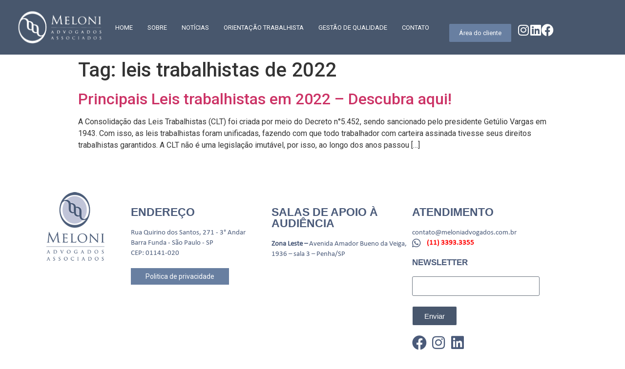

--- FILE ---
content_type: text/html; charset=UTF-8
request_url: https://meloniadvogados.com.br/tag/leis-trabalhistas-de-2022/
body_size: 39736
content:
<!doctype html>
<html lang="pt-BR">
<head><meta charset="UTF-8"><script>if(navigator.userAgent.match(/MSIE|Internet Explorer/i)||navigator.userAgent.match(/Trident\/7\..*?rv:11/i)){var href=document.location.href;if(!href.match(/[?&]nowprocket/)){if(href.indexOf("?")==-1){if(href.indexOf("#")==-1){document.location.href=href+"?nowprocket=1"}else{document.location.href=href.replace("#","?nowprocket=1#")}}else{if(href.indexOf("#")==-1){document.location.href=href+"&nowprocket=1"}else{document.location.href=href.replace("#","&nowprocket=1#")}}}}</script><script>(()=>{class RocketLazyLoadScripts{constructor(){this.v="2.0.4",this.userEvents=["keydown","keyup","mousedown","mouseup","mousemove","mouseover","mouseout","touchmove","touchstart","touchend","touchcancel","wheel","click","dblclick","input"],this.attributeEvents=["onblur","onclick","oncontextmenu","ondblclick","onfocus","onmousedown","onmouseenter","onmouseleave","onmousemove","onmouseout","onmouseover","onmouseup","onmousewheel","onscroll","onsubmit"]}async t(){this.i(),this.o(),/iP(ad|hone)/.test(navigator.userAgent)&&this.h(),this.u(),this.l(this),this.m(),this.k(this),this.p(this),this._(),await Promise.all([this.R(),this.L()]),this.lastBreath=Date.now(),this.S(this),this.P(),this.D(),this.O(),this.M(),await this.C(this.delayedScripts.normal),await this.C(this.delayedScripts.defer),await this.C(this.delayedScripts.async),await this.T(),await this.F(),await this.j(),await this.A(),window.dispatchEvent(new Event("rocket-allScriptsLoaded")),this.everythingLoaded=!0,this.lastTouchEnd&&await new Promise(t=>setTimeout(t,500-Date.now()+this.lastTouchEnd)),this.I(),this.H(),this.U(),this.W()}i(){this.CSPIssue=sessionStorage.getItem("rocketCSPIssue"),document.addEventListener("securitypolicyviolation",t=>{this.CSPIssue||"script-src-elem"!==t.violatedDirective||"data"!==t.blockedURI||(this.CSPIssue=!0,sessionStorage.setItem("rocketCSPIssue",!0))},{isRocket:!0})}o(){window.addEventListener("pageshow",t=>{this.persisted=t.persisted,this.realWindowLoadedFired=!0},{isRocket:!0}),window.addEventListener("pagehide",()=>{this.onFirstUserAction=null},{isRocket:!0})}h(){let t;function e(e){t=e}window.addEventListener("touchstart",e,{isRocket:!0}),window.addEventListener("touchend",function i(o){o.changedTouches[0]&&t.changedTouches[0]&&Math.abs(o.changedTouches[0].pageX-t.changedTouches[0].pageX)<10&&Math.abs(o.changedTouches[0].pageY-t.changedTouches[0].pageY)<10&&o.timeStamp-t.timeStamp<200&&(window.removeEventListener("touchstart",e,{isRocket:!0}),window.removeEventListener("touchend",i,{isRocket:!0}),"INPUT"===o.target.tagName&&"text"===o.target.type||(o.target.dispatchEvent(new TouchEvent("touchend",{target:o.target,bubbles:!0})),o.target.dispatchEvent(new MouseEvent("mouseover",{target:o.target,bubbles:!0})),o.target.dispatchEvent(new PointerEvent("click",{target:o.target,bubbles:!0,cancelable:!0,detail:1,clientX:o.changedTouches[0].clientX,clientY:o.changedTouches[0].clientY})),event.preventDefault()))},{isRocket:!0})}q(t){this.userActionTriggered||("mousemove"!==t.type||this.firstMousemoveIgnored?"keyup"===t.type||"mouseover"===t.type||"mouseout"===t.type||(this.userActionTriggered=!0,this.onFirstUserAction&&this.onFirstUserAction()):this.firstMousemoveIgnored=!0),"click"===t.type&&t.preventDefault(),t.stopPropagation(),t.stopImmediatePropagation(),"touchstart"===this.lastEvent&&"touchend"===t.type&&(this.lastTouchEnd=Date.now()),"click"===t.type&&(this.lastTouchEnd=0),this.lastEvent=t.type,t.composedPath&&t.composedPath()[0].getRootNode()instanceof ShadowRoot&&(t.rocketTarget=t.composedPath()[0]),this.savedUserEvents.push(t)}u(){this.savedUserEvents=[],this.userEventHandler=this.q.bind(this),this.userEvents.forEach(t=>window.addEventListener(t,this.userEventHandler,{passive:!1,isRocket:!0})),document.addEventListener("visibilitychange",this.userEventHandler,{isRocket:!0})}U(){this.userEvents.forEach(t=>window.removeEventListener(t,this.userEventHandler,{passive:!1,isRocket:!0})),document.removeEventListener("visibilitychange",this.userEventHandler,{isRocket:!0}),this.savedUserEvents.forEach(t=>{(t.rocketTarget||t.target).dispatchEvent(new window[t.constructor.name](t.type,t))})}m(){const t="return false",e=Array.from(this.attributeEvents,t=>"data-rocket-"+t),i="["+this.attributeEvents.join("],[")+"]",o="[data-rocket-"+this.attributeEvents.join("],[data-rocket-")+"]",s=(e,i,o)=>{o&&o!==t&&(e.setAttribute("data-rocket-"+i,o),e["rocket"+i]=new Function("event",o),e.setAttribute(i,t))};new MutationObserver(t=>{for(const n of t)"attributes"===n.type&&(n.attributeName.startsWith("data-rocket-")||this.everythingLoaded?n.attributeName.startsWith("data-rocket-")&&this.everythingLoaded&&this.N(n.target,n.attributeName.substring(12)):s(n.target,n.attributeName,n.target.getAttribute(n.attributeName))),"childList"===n.type&&n.addedNodes.forEach(t=>{if(t.nodeType===Node.ELEMENT_NODE)if(this.everythingLoaded)for(const i of[t,...t.querySelectorAll(o)])for(const t of i.getAttributeNames())e.includes(t)&&this.N(i,t.substring(12));else for(const e of[t,...t.querySelectorAll(i)])for(const t of e.getAttributeNames())this.attributeEvents.includes(t)&&s(e,t,e.getAttribute(t))})}).observe(document,{subtree:!0,childList:!0,attributeFilter:[...this.attributeEvents,...e]})}I(){this.attributeEvents.forEach(t=>{document.querySelectorAll("[data-rocket-"+t+"]").forEach(e=>{this.N(e,t)})})}N(t,e){const i=t.getAttribute("data-rocket-"+e);i&&(t.setAttribute(e,i),t.removeAttribute("data-rocket-"+e))}k(t){Object.defineProperty(HTMLElement.prototype,"onclick",{get(){return this.rocketonclick||null},set(e){this.rocketonclick=e,this.setAttribute(t.everythingLoaded?"onclick":"data-rocket-onclick","this.rocketonclick(event)")}})}S(t){function e(e,i){let o=e[i];e[i]=null,Object.defineProperty(e,i,{get:()=>o,set(s){t.everythingLoaded?o=s:e["rocket"+i]=o=s}})}e(document,"onreadystatechange"),e(window,"onload"),e(window,"onpageshow");try{Object.defineProperty(document,"readyState",{get:()=>t.rocketReadyState,set(e){t.rocketReadyState=e},configurable:!0}),document.readyState="loading"}catch(t){console.log("WPRocket DJE readyState conflict, bypassing")}}l(t){this.originalAddEventListener=EventTarget.prototype.addEventListener,this.originalRemoveEventListener=EventTarget.prototype.removeEventListener,this.savedEventListeners=[],EventTarget.prototype.addEventListener=function(e,i,o){o&&o.isRocket||!t.B(e,this)&&!t.userEvents.includes(e)||t.B(e,this)&&!t.userActionTriggered||e.startsWith("rocket-")||t.everythingLoaded?t.originalAddEventListener.call(this,e,i,o):(t.savedEventListeners.push({target:this,remove:!1,type:e,func:i,options:o}),"mouseenter"!==e&&"mouseleave"!==e||t.originalAddEventListener.call(this,e,t.savedUserEvents.push,o))},EventTarget.prototype.removeEventListener=function(e,i,o){o&&o.isRocket||!t.B(e,this)&&!t.userEvents.includes(e)||t.B(e,this)&&!t.userActionTriggered||e.startsWith("rocket-")||t.everythingLoaded?t.originalRemoveEventListener.call(this,e,i,o):t.savedEventListeners.push({target:this,remove:!0,type:e,func:i,options:o})}}J(t,e){this.savedEventListeners=this.savedEventListeners.filter(i=>{let o=i.type,s=i.target||window;return e!==o||t!==s||(this.B(o,s)&&(i.type="rocket-"+o),this.$(i),!1)})}H(){EventTarget.prototype.addEventListener=this.originalAddEventListener,EventTarget.prototype.removeEventListener=this.originalRemoveEventListener,this.savedEventListeners.forEach(t=>this.$(t))}$(t){t.remove?this.originalRemoveEventListener.call(t.target,t.type,t.func,t.options):this.originalAddEventListener.call(t.target,t.type,t.func,t.options)}p(t){let e;function i(e){return t.everythingLoaded?e:e.split(" ").map(t=>"load"===t||t.startsWith("load.")?"rocket-jquery-load":t).join(" ")}function o(o){function s(e){const s=o.fn[e];o.fn[e]=o.fn.init.prototype[e]=function(){return this[0]===window&&t.userActionTriggered&&("string"==typeof arguments[0]||arguments[0]instanceof String?arguments[0]=i(arguments[0]):"object"==typeof arguments[0]&&Object.keys(arguments[0]).forEach(t=>{const e=arguments[0][t];delete arguments[0][t],arguments[0][i(t)]=e})),s.apply(this,arguments),this}}if(o&&o.fn&&!t.allJQueries.includes(o)){const e={DOMContentLoaded:[],"rocket-DOMContentLoaded":[]};for(const t in e)document.addEventListener(t,()=>{e[t].forEach(t=>t())},{isRocket:!0});o.fn.ready=o.fn.init.prototype.ready=function(i){function s(){parseInt(o.fn.jquery)>2?setTimeout(()=>i.bind(document)(o)):i.bind(document)(o)}return"function"==typeof i&&(t.realDomReadyFired?!t.userActionTriggered||t.fauxDomReadyFired?s():e["rocket-DOMContentLoaded"].push(s):e.DOMContentLoaded.push(s)),o([])},s("on"),s("one"),s("off"),t.allJQueries.push(o)}e=o}t.allJQueries=[],o(window.jQuery),Object.defineProperty(window,"jQuery",{get:()=>e,set(t){o(t)}})}P(){const t=new Map;document.write=document.writeln=function(e){const i=document.currentScript,o=document.createRange(),s=i.parentElement;let n=t.get(i);void 0===n&&(n=i.nextSibling,t.set(i,n));const c=document.createDocumentFragment();o.setStart(c,0),c.appendChild(o.createContextualFragment(e)),s.insertBefore(c,n)}}async R(){return new Promise(t=>{this.userActionTriggered?t():this.onFirstUserAction=t})}async L(){return new Promise(t=>{document.addEventListener("DOMContentLoaded",()=>{this.realDomReadyFired=!0,t()},{isRocket:!0})})}async j(){return this.realWindowLoadedFired?Promise.resolve():new Promise(t=>{window.addEventListener("load",t,{isRocket:!0})})}M(){this.pendingScripts=[];this.scriptsMutationObserver=new MutationObserver(t=>{for(const e of t)e.addedNodes.forEach(t=>{"SCRIPT"!==t.tagName||t.noModule||t.isWPRocket||this.pendingScripts.push({script:t,promise:new Promise(e=>{const i=()=>{const i=this.pendingScripts.findIndex(e=>e.script===t);i>=0&&this.pendingScripts.splice(i,1),e()};t.addEventListener("load",i,{isRocket:!0}),t.addEventListener("error",i,{isRocket:!0}),setTimeout(i,1e3)})})})}),this.scriptsMutationObserver.observe(document,{childList:!0,subtree:!0})}async F(){await this.X(),this.pendingScripts.length?(await this.pendingScripts[0].promise,await this.F()):this.scriptsMutationObserver.disconnect()}D(){this.delayedScripts={normal:[],async:[],defer:[]},document.querySelectorAll("script[type$=rocketlazyloadscript]").forEach(t=>{t.hasAttribute("data-rocket-src")?t.hasAttribute("async")&&!1!==t.async?this.delayedScripts.async.push(t):t.hasAttribute("defer")&&!1!==t.defer||"module"===t.getAttribute("data-rocket-type")?this.delayedScripts.defer.push(t):this.delayedScripts.normal.push(t):this.delayedScripts.normal.push(t)})}async _(){await this.L();let t=[];document.querySelectorAll("script[type$=rocketlazyloadscript][data-rocket-src]").forEach(e=>{let i=e.getAttribute("data-rocket-src");if(i&&!i.startsWith("data:")){i.startsWith("//")&&(i=location.protocol+i);try{const o=new URL(i).origin;o!==location.origin&&t.push({src:o,crossOrigin:e.crossOrigin||"module"===e.getAttribute("data-rocket-type")})}catch(t){}}}),t=[...new Map(t.map(t=>[JSON.stringify(t),t])).values()],this.Y(t,"preconnect")}async G(t){if(await this.K(),!0!==t.noModule||!("noModule"in HTMLScriptElement.prototype))return new Promise(e=>{let i;function o(){(i||t).setAttribute("data-rocket-status","executed"),e()}try{if(navigator.userAgent.includes("Firefox/")||""===navigator.vendor||this.CSPIssue)i=document.createElement("script"),[...t.attributes].forEach(t=>{let e=t.nodeName;"type"!==e&&("data-rocket-type"===e&&(e="type"),"data-rocket-src"===e&&(e="src"),i.setAttribute(e,t.nodeValue))}),t.text&&(i.text=t.text),t.nonce&&(i.nonce=t.nonce),i.hasAttribute("src")?(i.addEventListener("load",o,{isRocket:!0}),i.addEventListener("error",()=>{i.setAttribute("data-rocket-status","failed-network"),e()},{isRocket:!0}),setTimeout(()=>{i.isConnected||e()},1)):(i.text=t.text,o()),i.isWPRocket=!0,t.parentNode.replaceChild(i,t);else{const i=t.getAttribute("data-rocket-type"),s=t.getAttribute("data-rocket-src");i?(t.type=i,t.removeAttribute("data-rocket-type")):t.removeAttribute("type"),t.addEventListener("load",o,{isRocket:!0}),t.addEventListener("error",i=>{this.CSPIssue&&i.target.src.startsWith("data:")?(console.log("WPRocket: CSP fallback activated"),t.removeAttribute("src"),this.G(t).then(e)):(t.setAttribute("data-rocket-status","failed-network"),e())},{isRocket:!0}),s?(t.fetchPriority="high",t.removeAttribute("data-rocket-src"),t.src=s):t.src="data:text/javascript;base64,"+window.btoa(unescape(encodeURIComponent(t.text)))}}catch(i){t.setAttribute("data-rocket-status","failed-transform"),e()}});t.setAttribute("data-rocket-status","skipped")}async C(t){const e=t.shift();return e?(e.isConnected&&await this.G(e),this.C(t)):Promise.resolve()}O(){this.Y([...this.delayedScripts.normal,...this.delayedScripts.defer,...this.delayedScripts.async],"preload")}Y(t,e){this.trash=this.trash||[];let i=!0;var o=document.createDocumentFragment();t.forEach(t=>{const s=t.getAttribute&&t.getAttribute("data-rocket-src")||t.src;if(s&&!s.startsWith("data:")){const n=document.createElement("link");n.href=s,n.rel=e,"preconnect"!==e&&(n.as="script",n.fetchPriority=i?"high":"low"),t.getAttribute&&"module"===t.getAttribute("data-rocket-type")&&(n.crossOrigin=!0),t.crossOrigin&&(n.crossOrigin=t.crossOrigin),t.integrity&&(n.integrity=t.integrity),t.nonce&&(n.nonce=t.nonce),o.appendChild(n),this.trash.push(n),i=!1}}),document.head.appendChild(o)}W(){this.trash.forEach(t=>t.remove())}async T(){try{document.readyState="interactive"}catch(t){}this.fauxDomReadyFired=!0;try{await this.K(),this.J(document,"readystatechange"),document.dispatchEvent(new Event("rocket-readystatechange")),await this.K(),document.rocketonreadystatechange&&document.rocketonreadystatechange(),await this.K(),this.J(document,"DOMContentLoaded"),document.dispatchEvent(new Event("rocket-DOMContentLoaded")),await this.K(),this.J(window,"DOMContentLoaded"),window.dispatchEvent(new Event("rocket-DOMContentLoaded"))}catch(t){console.error(t)}}async A(){try{document.readyState="complete"}catch(t){}try{await this.K(),this.J(document,"readystatechange"),document.dispatchEvent(new Event("rocket-readystatechange")),await this.K(),document.rocketonreadystatechange&&document.rocketonreadystatechange(),await this.K(),this.J(window,"load"),window.dispatchEvent(new Event("rocket-load")),await this.K(),window.rocketonload&&window.rocketonload(),await this.K(),this.allJQueries.forEach(t=>t(window).trigger("rocket-jquery-load")),await this.K(),this.J(window,"pageshow");const t=new Event("rocket-pageshow");t.persisted=this.persisted,window.dispatchEvent(t),await this.K(),window.rocketonpageshow&&window.rocketonpageshow({persisted:this.persisted})}catch(t){console.error(t)}}async K(){Date.now()-this.lastBreath>45&&(await this.X(),this.lastBreath=Date.now())}async X(){return document.hidden?new Promise(t=>setTimeout(t)):new Promise(t=>requestAnimationFrame(t))}B(t,e){return e===document&&"readystatechange"===t||(e===document&&"DOMContentLoaded"===t||(e===window&&"DOMContentLoaded"===t||(e===window&&"load"===t||e===window&&"pageshow"===t)))}static run(){(new RocketLazyLoadScripts).t()}}RocketLazyLoadScripts.run()})();</script>
	
		<meta name="viewport" content="width=device-width, initial-scale=1">
	<link rel="profile" href="http://gmpg.org/xfn/11">
	<meta name='robots' content='index, follow, max-image-preview:large, max-snippet:-1, max-video-preview:-1' />

	<!-- This site is optimized with the Yoast SEO plugin v26.7 - https://yoast.com/wordpress/plugins/seo/ -->
	<title>leis trabalhistas de 2022 - Meloni Advogados</title>
<link data-rocket-preload as="style" href="https://fonts.googleapis.com/css?family=Roboto%3A100%2C100italic%2C200%2C200italic%2C300%2C300italic%2C400%2C400italic%2C500%2C500italic%2C600%2C600italic%2C700%2C700italic%2C800%2C800italic%2C900%2C900italic%7CRoboto%20Slab%3A100%2C100italic%2C200%2C200italic%2C300%2C300italic%2C400%2C400italic%2C500%2C500italic%2C600%2C600italic%2C700%2C700italic%2C800%2C800italic%2C900%2C900italic&#038;display=swap" rel="preload">
<link href="https://fonts.googleapis.com/css?family=Roboto%3A100%2C100italic%2C200%2C200italic%2C300%2C300italic%2C400%2C400italic%2C500%2C500italic%2C600%2C600italic%2C700%2C700italic%2C800%2C800italic%2C900%2C900italic%7CRoboto%20Slab%3A100%2C100italic%2C200%2C200italic%2C300%2C300italic%2C400%2C400italic%2C500%2C500italic%2C600%2C600italic%2C700%2C700italic%2C800%2C800italic%2C900%2C900italic&#038;display=swap" media="print" onload="this.media=&#039;all&#039;" rel="stylesheet">
<noscript><link rel="stylesheet" href="https://fonts.googleapis.com/css?family=Roboto%3A100%2C100italic%2C200%2C200italic%2C300%2C300italic%2C400%2C400italic%2C500%2C500italic%2C600%2C600italic%2C700%2C700italic%2C800%2C800italic%2C900%2C900italic%7CRoboto%20Slab%3A100%2C100italic%2C200%2C200italic%2C300%2C300italic%2C400%2C400italic%2C500%2C500italic%2C600%2C600italic%2C700%2C700italic%2C800%2C800italic%2C900%2C900italic&#038;display=swap"></noscript>
	<link rel="canonical" href="https://meloniadvogados.com.br/tag/leis-trabalhistas-de-2022/" />
	<meta property="og:locale" content="pt_BR" />
	<meta property="og:type" content="article" />
	<meta property="og:title" content="leis trabalhistas de 2022 - Meloni Advogados" />
	<meta property="og:url" content="https://meloniadvogados.com.br/tag/leis-trabalhistas-de-2022/" />
	<meta property="og:site_name" content="Meloni Advogados" />
	<meta name="twitter:card" content="summary_large_image" />
	<script type="application/ld+json" class="yoast-schema-graph">{"@context":"https://schema.org","@graph":[{"@type":"CollectionPage","@id":"https://meloniadvogados.com.br/tag/leis-trabalhistas-de-2022/","url":"https://meloniadvogados.com.br/tag/leis-trabalhistas-de-2022/","name":"leis trabalhistas de 2022 - Meloni Advogados","isPartOf":{"@id":"https://meloniadvogados.com.br/#website"},"breadcrumb":{"@id":"https://meloniadvogados.com.br/tag/leis-trabalhistas-de-2022/#breadcrumb"},"inLanguage":"pt-BR"},{"@type":"BreadcrumbList","@id":"https://meloniadvogados.com.br/tag/leis-trabalhistas-de-2022/#breadcrumb","itemListElement":[{"@type":"ListItem","position":1,"name":"HOME","item":"https://meloniadvogados.com.br/"},{"@type":"ListItem","position":2,"name":"leis trabalhistas de 2022"}]},{"@type":"WebSite","@id":"https://meloniadvogados.com.br/#website","url":"https://meloniadvogados.com.br/","name":"Meloni Advogados","description":"Associados","publisher":{"@id":"https://meloniadvogados.com.br/#organization"},"potentialAction":[{"@type":"SearchAction","target":{"@type":"EntryPoint","urlTemplate":"https://meloniadvogados.com.br/?s={search_term_string}"},"query-input":{"@type":"PropertyValueSpecification","valueRequired":true,"valueName":"search_term_string"}}],"inLanguage":"pt-BR"},{"@type":"Organization","@id":"https://meloniadvogados.com.br/#organization","name":"Meloni Advogados","url":"https://meloniadvogados.com.br/","logo":{"@type":"ImageObject","inLanguage":"pt-BR","@id":"https://meloniadvogados.com.br/#/schema/logo/image/","url":"https://meloniadvogados.com.br/wp-content/uploads/2021/11/meloni-advogados-associados.png","contentUrl":"https://meloniadvogados.com.br/wp-content/uploads/2021/11/meloni-advogados-associados.png","width":770,"height":324,"caption":"Meloni Advogados"},"image":{"@id":"https://meloniadvogados.com.br/#/schema/logo/image/"}}]}</script>
	<!-- / Yoast SEO plugin. -->


<link href='https://fonts.gstatic.com' crossorigin rel='preconnect' />
<link rel="alternate" type="application/rss+xml" title="Feed para Meloni Advogados &raquo;" href="https://meloniadvogados.com.br/feed/" />
<link rel="alternate" type="application/rss+xml" title="Feed de comentários para Meloni Advogados &raquo;" href="https://meloniadvogados.com.br/comments/feed/" />
<link rel="alternate" type="application/rss+xml" title="Feed de tag para Meloni Advogados &raquo; leis trabalhistas de 2022" href="https://meloniadvogados.com.br/tag/leis-trabalhistas-de-2022/feed/" />
<style id='wp-img-auto-sizes-contain-inline-css' type='text/css'>
img:is([sizes=auto i],[sizes^="auto," i]){contain-intrinsic-size:3000px 1500px}
/*# sourceURL=wp-img-auto-sizes-contain-inline-css */
</style>
<style id='wp-emoji-styles-inline-css' type='text/css'>

	img.wp-smiley, img.emoji {
		display: inline !important;
		border: none !important;
		box-shadow: none !important;
		height: 1em !important;
		width: 1em !important;
		margin: 0 0.07em !important;
		vertical-align: -0.1em !important;
		background: none !important;
		padding: 0 !important;
	}
/*# sourceURL=wp-emoji-styles-inline-css */
</style>
<link rel='stylesheet' id='wp-block-library-css' href='https://meloniadvogados.com.br/wp-includes/css/dist/block-library/style.min.css?ver=6.9' type='text/css' media='all' />
<style id='wp-block-heading-inline-css' type='text/css'>
h1:where(.wp-block-heading).has-background,h2:where(.wp-block-heading).has-background,h3:where(.wp-block-heading).has-background,h4:where(.wp-block-heading).has-background,h5:where(.wp-block-heading).has-background,h6:where(.wp-block-heading).has-background{padding:1.25em 2.375em}h1.has-text-align-left[style*=writing-mode]:where([style*=vertical-lr]),h1.has-text-align-right[style*=writing-mode]:where([style*=vertical-rl]),h2.has-text-align-left[style*=writing-mode]:where([style*=vertical-lr]),h2.has-text-align-right[style*=writing-mode]:where([style*=vertical-rl]),h3.has-text-align-left[style*=writing-mode]:where([style*=vertical-lr]),h3.has-text-align-right[style*=writing-mode]:where([style*=vertical-rl]),h4.has-text-align-left[style*=writing-mode]:where([style*=vertical-lr]),h4.has-text-align-right[style*=writing-mode]:where([style*=vertical-rl]),h5.has-text-align-left[style*=writing-mode]:where([style*=vertical-lr]),h5.has-text-align-right[style*=writing-mode]:where([style*=vertical-rl]),h6.has-text-align-left[style*=writing-mode]:where([style*=vertical-lr]),h6.has-text-align-right[style*=writing-mode]:where([style*=vertical-rl]){rotate:180deg}
/*# sourceURL=https://meloniadvogados.com.br/wp-includes/blocks/heading/style.min.css */
</style>
<style id='wp-block-list-inline-css' type='text/css'>
ol,ul{box-sizing:border-box}:root :where(.wp-block-list.has-background){padding:1.25em 2.375em}
/*# sourceURL=https://meloniadvogados.com.br/wp-includes/blocks/list/style.min.css */
</style>
<style id='wp-block-paragraph-inline-css' type='text/css'>
.is-small-text{font-size:.875em}.is-regular-text{font-size:1em}.is-large-text{font-size:2.25em}.is-larger-text{font-size:3em}.has-drop-cap:not(:focus):first-letter{float:left;font-size:8.4em;font-style:normal;font-weight:100;line-height:.68;margin:.05em .1em 0 0;text-transform:uppercase}body.rtl .has-drop-cap:not(:focus):first-letter{float:none;margin-left:.1em}p.has-drop-cap.has-background{overflow:hidden}:root :where(p.has-background){padding:1.25em 2.375em}:where(p.has-text-color:not(.has-link-color)) a{color:inherit}p.has-text-align-left[style*="writing-mode:vertical-lr"],p.has-text-align-right[style*="writing-mode:vertical-rl"]{rotate:180deg}
/*# sourceURL=https://meloniadvogados.com.br/wp-includes/blocks/paragraph/style.min.css */
</style>
<style id='global-styles-inline-css' type='text/css'>
:root{--wp--preset--aspect-ratio--square: 1;--wp--preset--aspect-ratio--4-3: 4/3;--wp--preset--aspect-ratio--3-4: 3/4;--wp--preset--aspect-ratio--3-2: 3/2;--wp--preset--aspect-ratio--2-3: 2/3;--wp--preset--aspect-ratio--16-9: 16/9;--wp--preset--aspect-ratio--9-16: 9/16;--wp--preset--color--black: #000000;--wp--preset--color--cyan-bluish-gray: #abb8c3;--wp--preset--color--white: #ffffff;--wp--preset--color--pale-pink: #f78da7;--wp--preset--color--vivid-red: #cf2e2e;--wp--preset--color--luminous-vivid-orange: #ff6900;--wp--preset--color--luminous-vivid-amber: #fcb900;--wp--preset--color--light-green-cyan: #7bdcb5;--wp--preset--color--vivid-green-cyan: #00d084;--wp--preset--color--pale-cyan-blue: #8ed1fc;--wp--preset--color--vivid-cyan-blue: #0693e3;--wp--preset--color--vivid-purple: #9b51e0;--wp--preset--gradient--vivid-cyan-blue-to-vivid-purple: linear-gradient(135deg,rgb(6,147,227) 0%,rgb(155,81,224) 100%);--wp--preset--gradient--light-green-cyan-to-vivid-green-cyan: linear-gradient(135deg,rgb(122,220,180) 0%,rgb(0,208,130) 100%);--wp--preset--gradient--luminous-vivid-amber-to-luminous-vivid-orange: linear-gradient(135deg,rgb(252,185,0) 0%,rgb(255,105,0) 100%);--wp--preset--gradient--luminous-vivid-orange-to-vivid-red: linear-gradient(135deg,rgb(255,105,0) 0%,rgb(207,46,46) 100%);--wp--preset--gradient--very-light-gray-to-cyan-bluish-gray: linear-gradient(135deg,rgb(238,238,238) 0%,rgb(169,184,195) 100%);--wp--preset--gradient--cool-to-warm-spectrum: linear-gradient(135deg,rgb(74,234,220) 0%,rgb(151,120,209) 20%,rgb(207,42,186) 40%,rgb(238,44,130) 60%,rgb(251,105,98) 80%,rgb(254,248,76) 100%);--wp--preset--gradient--blush-light-purple: linear-gradient(135deg,rgb(255,206,236) 0%,rgb(152,150,240) 100%);--wp--preset--gradient--blush-bordeaux: linear-gradient(135deg,rgb(254,205,165) 0%,rgb(254,45,45) 50%,rgb(107,0,62) 100%);--wp--preset--gradient--luminous-dusk: linear-gradient(135deg,rgb(255,203,112) 0%,rgb(199,81,192) 50%,rgb(65,88,208) 100%);--wp--preset--gradient--pale-ocean: linear-gradient(135deg,rgb(255,245,203) 0%,rgb(182,227,212) 50%,rgb(51,167,181) 100%);--wp--preset--gradient--electric-grass: linear-gradient(135deg,rgb(202,248,128) 0%,rgb(113,206,126) 100%);--wp--preset--gradient--midnight: linear-gradient(135deg,rgb(2,3,129) 0%,rgb(40,116,252) 100%);--wp--preset--font-size--small: 13px;--wp--preset--font-size--medium: 20px;--wp--preset--font-size--large: 36px;--wp--preset--font-size--x-large: 42px;--wp--preset--spacing--20: 0.44rem;--wp--preset--spacing--30: 0.67rem;--wp--preset--spacing--40: 1rem;--wp--preset--spacing--50: 1.5rem;--wp--preset--spacing--60: 2.25rem;--wp--preset--spacing--70: 3.38rem;--wp--preset--spacing--80: 5.06rem;--wp--preset--shadow--natural: 6px 6px 9px rgba(0, 0, 0, 0.2);--wp--preset--shadow--deep: 12px 12px 50px rgba(0, 0, 0, 0.4);--wp--preset--shadow--sharp: 6px 6px 0px rgba(0, 0, 0, 0.2);--wp--preset--shadow--outlined: 6px 6px 0px -3px rgb(255, 255, 255), 6px 6px rgb(0, 0, 0);--wp--preset--shadow--crisp: 6px 6px 0px rgb(0, 0, 0);}:where(.is-layout-flex){gap: 0.5em;}:where(.is-layout-grid){gap: 0.5em;}body .is-layout-flex{display: flex;}.is-layout-flex{flex-wrap: wrap;align-items: center;}.is-layout-flex > :is(*, div){margin: 0;}body .is-layout-grid{display: grid;}.is-layout-grid > :is(*, div){margin: 0;}:where(.wp-block-columns.is-layout-flex){gap: 2em;}:where(.wp-block-columns.is-layout-grid){gap: 2em;}:where(.wp-block-post-template.is-layout-flex){gap: 1.25em;}:where(.wp-block-post-template.is-layout-grid){gap: 1.25em;}.has-black-color{color: var(--wp--preset--color--black) !important;}.has-cyan-bluish-gray-color{color: var(--wp--preset--color--cyan-bluish-gray) !important;}.has-white-color{color: var(--wp--preset--color--white) !important;}.has-pale-pink-color{color: var(--wp--preset--color--pale-pink) !important;}.has-vivid-red-color{color: var(--wp--preset--color--vivid-red) !important;}.has-luminous-vivid-orange-color{color: var(--wp--preset--color--luminous-vivid-orange) !important;}.has-luminous-vivid-amber-color{color: var(--wp--preset--color--luminous-vivid-amber) !important;}.has-light-green-cyan-color{color: var(--wp--preset--color--light-green-cyan) !important;}.has-vivid-green-cyan-color{color: var(--wp--preset--color--vivid-green-cyan) !important;}.has-pale-cyan-blue-color{color: var(--wp--preset--color--pale-cyan-blue) !important;}.has-vivid-cyan-blue-color{color: var(--wp--preset--color--vivid-cyan-blue) !important;}.has-vivid-purple-color{color: var(--wp--preset--color--vivid-purple) !important;}.has-black-background-color{background-color: var(--wp--preset--color--black) !important;}.has-cyan-bluish-gray-background-color{background-color: var(--wp--preset--color--cyan-bluish-gray) !important;}.has-white-background-color{background-color: var(--wp--preset--color--white) !important;}.has-pale-pink-background-color{background-color: var(--wp--preset--color--pale-pink) !important;}.has-vivid-red-background-color{background-color: var(--wp--preset--color--vivid-red) !important;}.has-luminous-vivid-orange-background-color{background-color: var(--wp--preset--color--luminous-vivid-orange) !important;}.has-luminous-vivid-amber-background-color{background-color: var(--wp--preset--color--luminous-vivid-amber) !important;}.has-light-green-cyan-background-color{background-color: var(--wp--preset--color--light-green-cyan) !important;}.has-vivid-green-cyan-background-color{background-color: var(--wp--preset--color--vivid-green-cyan) !important;}.has-pale-cyan-blue-background-color{background-color: var(--wp--preset--color--pale-cyan-blue) !important;}.has-vivid-cyan-blue-background-color{background-color: var(--wp--preset--color--vivid-cyan-blue) !important;}.has-vivid-purple-background-color{background-color: var(--wp--preset--color--vivid-purple) !important;}.has-black-border-color{border-color: var(--wp--preset--color--black) !important;}.has-cyan-bluish-gray-border-color{border-color: var(--wp--preset--color--cyan-bluish-gray) !important;}.has-white-border-color{border-color: var(--wp--preset--color--white) !important;}.has-pale-pink-border-color{border-color: var(--wp--preset--color--pale-pink) !important;}.has-vivid-red-border-color{border-color: var(--wp--preset--color--vivid-red) !important;}.has-luminous-vivid-orange-border-color{border-color: var(--wp--preset--color--luminous-vivid-orange) !important;}.has-luminous-vivid-amber-border-color{border-color: var(--wp--preset--color--luminous-vivid-amber) !important;}.has-light-green-cyan-border-color{border-color: var(--wp--preset--color--light-green-cyan) !important;}.has-vivid-green-cyan-border-color{border-color: var(--wp--preset--color--vivid-green-cyan) !important;}.has-pale-cyan-blue-border-color{border-color: var(--wp--preset--color--pale-cyan-blue) !important;}.has-vivid-cyan-blue-border-color{border-color: var(--wp--preset--color--vivid-cyan-blue) !important;}.has-vivid-purple-border-color{border-color: var(--wp--preset--color--vivid-purple) !important;}.has-vivid-cyan-blue-to-vivid-purple-gradient-background{background: var(--wp--preset--gradient--vivid-cyan-blue-to-vivid-purple) !important;}.has-light-green-cyan-to-vivid-green-cyan-gradient-background{background: var(--wp--preset--gradient--light-green-cyan-to-vivid-green-cyan) !important;}.has-luminous-vivid-amber-to-luminous-vivid-orange-gradient-background{background: var(--wp--preset--gradient--luminous-vivid-amber-to-luminous-vivid-orange) !important;}.has-luminous-vivid-orange-to-vivid-red-gradient-background{background: var(--wp--preset--gradient--luminous-vivid-orange-to-vivid-red) !important;}.has-very-light-gray-to-cyan-bluish-gray-gradient-background{background: var(--wp--preset--gradient--very-light-gray-to-cyan-bluish-gray) !important;}.has-cool-to-warm-spectrum-gradient-background{background: var(--wp--preset--gradient--cool-to-warm-spectrum) !important;}.has-blush-light-purple-gradient-background{background: var(--wp--preset--gradient--blush-light-purple) !important;}.has-blush-bordeaux-gradient-background{background: var(--wp--preset--gradient--blush-bordeaux) !important;}.has-luminous-dusk-gradient-background{background: var(--wp--preset--gradient--luminous-dusk) !important;}.has-pale-ocean-gradient-background{background: var(--wp--preset--gradient--pale-ocean) !important;}.has-electric-grass-gradient-background{background: var(--wp--preset--gradient--electric-grass) !important;}.has-midnight-gradient-background{background: var(--wp--preset--gradient--midnight) !important;}.has-small-font-size{font-size: var(--wp--preset--font-size--small) !important;}.has-medium-font-size{font-size: var(--wp--preset--font-size--medium) !important;}.has-large-font-size{font-size: var(--wp--preset--font-size--large) !important;}.has-x-large-font-size{font-size: var(--wp--preset--font-size--x-large) !important;}
/*# sourceURL=global-styles-inline-css */
</style>

<style id='classic-theme-styles-inline-css' type='text/css'>
/*! This file is auto-generated */
.wp-block-button__link{color:#fff;background-color:#32373c;border-radius:9999px;box-shadow:none;text-decoration:none;padding:calc(.667em + 2px) calc(1.333em + 2px);font-size:1.125em}.wp-block-file__button{background:#32373c;color:#fff;text-decoration:none}
/*# sourceURL=/wp-includes/css/classic-themes.min.css */
</style>
<link data-minify="1" rel='stylesheet' id='helpie-faq-bundle-styles-css' href='https://meloniadvogados.com.br/wp-content/cache/min/1/wp-content/plugins/helpie-faq/assets/bundles/main.app.css?ver=1766162208' type='text/css' media='all' />
<link data-minify="1" rel='stylesheet' id='pb_animate-css' href='https://meloniadvogados.com.br/wp-content/cache/min/1/wp-content/plugins/ays-popup-box/public/css/animate.css?ver=1766162208' type='text/css' media='all' />
<link data-minify="1" rel='stylesheet' id='cookie-law-info-css' href='https://meloniadvogados.com.br/wp-content/cache/min/1/wp-content/plugins/cookie-law-info/legacy/public/css/cookie-law-info-public.css?ver=1766162208' type='text/css' media='all' />
<link data-minify="1" rel='stylesheet' id='cookie-law-info-gdpr-css' href='https://meloniadvogados.com.br/wp-content/cache/min/1/wp-content/plugins/cookie-law-info/legacy/public/css/cookie-law-info-gdpr.css?ver=1766162208' type='text/css' media='all' />
<link rel='stylesheet' id='hello-elementor-css' href='https://meloniadvogados.com.br/wp-content/themes/hello-elementor/style.min.css?ver=2.4.1' type='text/css' media='all' />
<link rel='stylesheet' id='hello-elementor-theme-style-css' href='https://meloniadvogados.com.br/wp-content/themes/hello-elementor/theme.min.css?ver=2.4.1' type='text/css' media='all' />
<link data-minify="1" rel='stylesheet' id='elementor-icons-css' href='https://meloniadvogados.com.br/wp-content/cache/min/1/wp-content/plugins/elementor/assets/lib/eicons/css/elementor-icons.min.css?ver=1766162208' type='text/css' media='all' />
<link rel='stylesheet' id='elementor-frontend-css' href='https://meloniadvogados.com.br/wp-content/plugins/elementor/assets/css/frontend.min.css?ver=3.27.5' type='text/css' media='all' />
<style id='elementor-frontend-inline-css' type='text/css'>
.elementor-kit-8{--e-global-color-primary:#6EC1E4;--e-global-color-secondary:#54595F;--e-global-color-text:#7A7A7A;--e-global-color-accent:#61CE70;--e-global-typography-primary-font-family:"Roboto";--e-global-typography-primary-font-weight:600;--e-global-typography-secondary-font-family:"Roboto Slab";--e-global-typography-secondary-font-weight:400;--e-global-typography-text-font-family:"Roboto";--e-global-typography-text-font-weight:400;--e-global-typography-accent-font-family:"Roboto";--e-global-typography-accent-font-weight:500;}.elementor-kit-8 e-page-transition{background-color:#FFBC7D;}.elementor-section.elementor-section-boxed > .elementor-container{max-width:1140px;}.e-con{--container-max-width:1140px;}.elementor-widget:not(:last-child){margin-block-end:20px;}.elementor-element{--widgets-spacing:20px 20px;--widgets-spacing-row:20px;--widgets-spacing-column:20px;}{}h1.entry-title{display:var(--page-title-display);}@media(max-width:1024px){.elementor-section.elementor-section-boxed > .elementor-container{max-width:1024px;}.e-con{--container-max-width:1024px;}}@media(max-width:767px){.elementor-section.elementor-section-boxed > .elementor-container{max-width:767px;}.e-con{--container-max-width:767px;}}/* Start custom CSS *//* Desktop - alinha botão + ícones sociais com o menu */
@media (min-width: 1025px) {
  .coluna-acesso {
    display: flex;
    align-items: center;   /* centraliza verticalmente */
    gap: 15px;             /* espaço entre botão e ícones */
  }

  .coluna-acesso .elementor-button {
    padding-top: 12px;
    padding-bottom: 12px;
  }
}

/* Mobile - centraliza botão e ícones abaixo do menu */
@media (max-width: 1024px) {
  .coluna-acesso {
    display: flex;
    flex-direction: column;
    justify-content: center;
    align-items: center;
    margin-top: 10px;
    gap: 8px;
  }
}/* End custom CSS */
.elementor-46 .elementor-element.elementor-element-92f49ce:not(.elementor-motion-effects-element-type-background), .elementor-46 .elementor-element.elementor-element-92f49ce > .elementor-motion-effects-container > .elementor-motion-effects-layer{background-color:#48576D;}.elementor-46 .elementor-element.elementor-element-92f49ce > .elementor-container{min-height:112px;}.elementor-46 .elementor-element.elementor-element-92f49ce{transition:background 0.3s, border 0.3s, border-radius 0.3s, box-shadow 0.3s;}.elementor-46 .elementor-element.elementor-element-92f49ce > .elementor-background-overlay{transition:background 0.3s, border-radius 0.3s, opacity 0.3s;}.elementor-bc-flex-widget .elementor-46 .elementor-element.elementor-element-0131bf2.elementor-column .elementor-widget-wrap{align-items:center;}.elementor-46 .elementor-element.elementor-element-0131bf2.elementor-column.elementor-element[data-element_type="column"] > .elementor-widget-wrap.elementor-element-populated{align-content:center;align-items:center;}.elementor-46 .elementor-element.elementor-element-0131bf2.elementor-column > .elementor-widget-wrap{justify-content:flex-end;}.elementor-46 .elementor-element.elementor-element-0131bf2 > .elementor-widget-wrap > .elementor-widget:not(.elementor-widget__width-auto):not(.elementor-widget__width-initial):not(:last-child):not(.elementor-absolute){margin-bottom:0px;}.elementor-widget-theme-site-logo .widget-image-caption{color:var( --e-global-color-text );font-family:var( --e-global-typography-text-font-family ), Sans-serif;font-weight:var( --e-global-typography-text-font-weight );}.elementor-46 .elementor-element.elementor-element-a9b7228{width:var( --container-widget-width, 90.709% );max-width:90.709%;--container-widget-width:90.709%;--container-widget-flex-grow:0;}.elementor-bc-flex-widget .elementor-46 .elementor-element.elementor-element-e9f86ba.elementor-column .elementor-widget-wrap{align-items:center;}.elementor-46 .elementor-element.elementor-element-e9f86ba.elementor-column.elementor-element[data-element_type="column"] > .elementor-widget-wrap.elementor-element-populated{align-content:center;align-items:center;}.elementor-46 .elementor-element.elementor-element-e9f86ba.elementor-column > .elementor-widget-wrap{justify-content:flex-end;}.elementor-widget-nav-menu .elementor-nav-menu .elementor-item{font-family:var( --e-global-typography-primary-font-family ), Sans-serif;font-weight:var( --e-global-typography-primary-font-weight );}.elementor-widget-nav-menu .elementor-nav-menu--main .elementor-item{color:var( --e-global-color-text );fill:var( --e-global-color-text );}.elementor-widget-nav-menu .elementor-nav-menu--main .elementor-item:hover,
					.elementor-widget-nav-menu .elementor-nav-menu--main .elementor-item.elementor-item-active,
					.elementor-widget-nav-menu .elementor-nav-menu--main .elementor-item.highlighted,
					.elementor-widget-nav-menu .elementor-nav-menu--main .elementor-item:focus{color:var( --e-global-color-accent );fill:var( --e-global-color-accent );}.elementor-widget-nav-menu .elementor-nav-menu--main:not(.e--pointer-framed) .elementor-item:before,
					.elementor-widget-nav-menu .elementor-nav-menu--main:not(.e--pointer-framed) .elementor-item:after{background-color:var( --e-global-color-accent );}.elementor-widget-nav-menu .e--pointer-framed .elementor-item:before,
					.elementor-widget-nav-menu .e--pointer-framed .elementor-item:after{border-color:var( --e-global-color-accent );}.elementor-widget-nav-menu{--e-nav-menu-divider-color:var( --e-global-color-text );}.elementor-widget-nav-menu .elementor-nav-menu--dropdown .elementor-item, .elementor-widget-nav-menu .elementor-nav-menu--dropdown  .elementor-sub-item{font-family:var( --e-global-typography-accent-font-family ), Sans-serif;font-weight:var( --e-global-typography-accent-font-weight );}.elementor-46 .elementor-element.elementor-element-c6b20fe{width:var( --container-widget-width, 104.475% );max-width:104.475%;--container-widget-width:104.475%;--container-widget-flex-grow:0;--e-nav-menu-horizontal-menu-item-margin:calc( 0px / 2 );}.elementor-46 .elementor-element.elementor-element-c6b20fe > .elementor-widget-container{margin:-15px -15px -16px -15px;padding:11px 0px 0px -4px;}.elementor-46 .elementor-element.elementor-element-c6b20fe .elementor-menu-toggle{margin:0 auto;}.elementor-46 .elementor-element.elementor-element-c6b20fe .elementor-nav-menu .elementor-item{font-family:"Roboto", Sans-serif;font-size:13px;font-weight:400;text-transform:uppercase;word-spacing:0px;}.elementor-46 .elementor-element.elementor-element-c6b20fe .elementor-nav-menu--main .elementor-item{color:#FFFFFF;fill:#FFFFFF;padding-left:15px;padding-right:15px;}.elementor-46 .elementor-element.elementor-element-c6b20fe .elementor-nav-menu--main .elementor-item:hover,
					.elementor-46 .elementor-element.elementor-element-c6b20fe .elementor-nav-menu--main .elementor-item.elementor-item-active,
					.elementor-46 .elementor-element.elementor-element-c6b20fe .elementor-nav-menu--main .elementor-item.highlighted,
					.elementor-46 .elementor-element.elementor-element-c6b20fe .elementor-nav-menu--main .elementor-item:focus{color:#FFFFFF;fill:#FFFFFF;}.elementor-46 .elementor-element.elementor-element-c6b20fe .elementor-nav-menu--main:not(.e--pointer-framed) .elementor-item:before,
					.elementor-46 .elementor-element.elementor-element-c6b20fe .elementor-nav-menu--main:not(.e--pointer-framed) .elementor-item:after{background-color:#FFFFFF00;}.elementor-46 .elementor-element.elementor-element-c6b20fe .e--pointer-framed .elementor-item:before,
					.elementor-46 .elementor-element.elementor-element-c6b20fe .e--pointer-framed .elementor-item:after{border-color:#FFFFFF00;}.elementor-46 .elementor-element.elementor-element-c6b20fe .elementor-nav-menu--main:not(.elementor-nav-menu--layout-horizontal) .elementor-nav-menu > li:not(:last-child){margin-bottom:0px;}.elementor-46 .elementor-element.elementor-element-c6b20fe .elementor-nav-menu--dropdown a{padding-left:0px;padding-right:0px;padding-top:0px;padding-bottom:0px;}.elementor-widget-button .elementor-button{background-color:var( --e-global-color-accent );font-family:var( --e-global-typography-accent-font-family ), Sans-serif;font-weight:var( --e-global-typography-accent-font-weight );}.elementor-46 .elementor-element.elementor-element-015051e .elementor-button{background-color:#687FA1;font-family:"Roboto", Sans-serif;font-size:13px;font-weight:400;border-radius:-208px -208px -208px -208px;}.elementor-46 .elementor-element.elementor-element-015051e{width:var( --container-widget-width, 106.315% );max-width:106.315%;--container-widget-width:106.315%;--container-widget-flex-grow:0;align-self:center;}.elementor-46 .elementor-element.elementor-element-015051e > .elementor-widget-container{margin:1px 1px 1px 1px;padding:30px 3px 7px 7px;}.elementor-46 .elementor-element.elementor-element-ac42e23.elementor-column > .elementor-widget-wrap{justify-content:flex-end;}.elementor-46 .elementor-element.elementor-element-ac42e23 > .elementor-widget-wrap > .elementor-widget:not(.elementor-widget__width-auto):not(.elementor-widget__width-initial):not(:last-child):not(.elementor-absolute){margin-bottom:7px;}.elementor-46 .elementor-element.elementor-element-ac42e23 > .elementor-element-populated{padding:0px 0px 0px 0px;}.elementor-46 .elementor-element.elementor-element-d1e74c2 .elementor-repeater-item-532fa99.elementor-social-icon{background-color:#00000000;}.elementor-46 .elementor-element.elementor-element-d1e74c2 .elementor-repeater-item-31d21c9.elementor-social-icon{background-color:#02010100;}.elementor-46 .elementor-element.elementor-element-d1e74c2 .elementor-repeater-item-aca95f0.elementor-social-icon{background-color:#02010100;}.elementor-46 .elementor-element.elementor-element-d1e74c2{--grid-template-columns:repeat(3, auto);width:var( --container-widget-width, 141.701% );max-width:141.701%;--container-widget-width:141.701%;--container-widget-flex-grow:0;--grid-column-gap:5px;--grid-row-gap:0px;}.elementor-46 .elementor-element.elementor-element-d1e74c2 .elementor-widget-container{text-align:center;}.elementor-46 .elementor-element.elementor-element-d1e74c2 > .elementor-widget-container{margin:0px 0px 0px 0px;padding:30px 20px 20px 1px;}@media(max-width:1024px){.elementor-46 .elementor-element.elementor-element-015051e{width:var( --container-widget-width, 115px );max-width:115px;--container-widget-width:115px;--container-widget-flex-grow:0;}}@media(min-width:768px){.elementor-46 .elementor-element.elementor-element-0131bf2{width:17.69%;}.elementor-46 .elementor-element.elementor-element-e9f86ba{width:52.771%;}.elementor-46 .elementor-element.elementor-element-6e281ff{width:12.482%;}.elementor-46 .elementor-element.elementor-element-ac42e23{width:7%;}}@media(max-width:767px){.elementor-46 .elementor-element.elementor-element-0131bf2{width:100%;}.elementor-46 .elementor-element.elementor-element-0131bf2.elementor-column > .elementor-widget-wrap{justify-content:flex-start;}.elementor-46 .elementor-element.elementor-element-0131bf2 > .elementor-element-populated{margin:0px 0px 0px 0px;--e-column-margin-right:0px;--e-column-margin-left:0px;}.elementor-46 .elementor-element.elementor-element-e9f86ba{width:100%;}.elementor-46 .elementor-element.elementor-element-e9f86ba.elementor-column > .elementor-widget-wrap{justify-content:flex-start;}.elementor-46 .elementor-element.elementor-element-c6b20fe{width:var( --container-widget-width, 329px );max-width:329px;--container-widget-width:329px;--container-widget-flex-grow:0;--e-nav-menu-horizontal-menu-item-margin:calc( 0px / 2 );}.elementor-46 .elementor-element.elementor-element-c6b20fe > .elementor-widget-container{padding:13px 0px 13px 55px;}.elementor-46 .elementor-element.elementor-element-c6b20fe .elementor-nav-menu--main .elementor-item{padding-left:13px;padding-right:13px;}.elementor-46 .elementor-element.elementor-element-c6b20fe .elementor-nav-menu--main:not(.elementor-nav-menu--layout-horizontal) .elementor-nav-menu > li:not(:last-child){margin-bottom:0px;}.elementor-46 .elementor-element.elementor-element-c6b20fe .elementor-nav-menu--dropdown a{padding-left:0px;padding-right:0px;}.elementor-46 .elementor-element.elementor-element-6e281ff{width:99%;}.elementor-46 .elementor-element.elementor-element-6e281ff.elementor-column > .elementor-widget-wrap{justify-content:flex-start;}.elementor-46 .elementor-element.elementor-element-015051e{width:var( --container-widget-width, 322.5px );max-width:322.5px;--container-widget-width:322.5px;--container-widget-flex-grow:0;}.elementor-46 .elementor-element.elementor-element-015051e > .elementor-widget-container{padding:1px 0px 1px 60px;}.elementor-46 .elementor-element.elementor-element-015051e .elementor-button{border-radius:11px 11px 11px 11px;}}/* Start custom CSS for nav-menu, class: .elementor-element-c6b20fe *//* Mantém tudo em uma linha e reduz gaps */
.menu-topo ul.menu {
  display: flex;
  flex-wrap: nowrap;   /* não quebrar linha */
  gap: 6px;            /* espaço entre itens */
  white-space: nowrap;
}

/* Zera margens dos itens e reduz padding dos links */
.menu-topo ul.menu > li { margin: 0; }
.menu-topo ul.menu > li > a {
  padding: 6px 8px !important;  /* ajuste fino do espaço interno */
  line-height: 1.2;
}

/* Submenu: reduz espaço do ícone/seta */
.menu-topo .menu-item-has-children > a { padding-right: 12px !important; }
.menu-topo .menu-item-has-children > a .sub-arrow,
.menu-topo .menu-item-has-children > a .eicon-caret-down { margin-left: 4px; }

/* (Opcional) diminui um pouco a fonte em desktop */
@media (min-width: 1025px) {
  .menu-topo { font-size: 14px; } /* ajuste se precisar */
}/* End custom CSS */
.elementor-190 .elementor-element.elementor-element-e854f1a > .elementor-container{max-width:1200px;}.elementor-190 .elementor-element.elementor-element-e854f1a{padding:100px 0px 50px 0px;}.elementor-190 .elementor-element.elementor-element-2efd044 > .elementor-element-populated{margin:-30px 0px 0px 0px;--e-column-margin-right:0px;--e-column-margin-left:0px;}.elementor-widget-image .widget-image-caption{color:var( --e-global-color-text );font-family:var( --e-global-typography-text-font-family ), Sans-serif;font-weight:var( --e-global-typography-text-font-weight );}.elementor-190 .elementor-element.elementor-element-ed007f6{text-align:center;}.elementor-widget-heading .elementor-heading-title{font-family:var( --e-global-typography-primary-font-family ), Sans-serif;font-weight:var( --e-global-typography-primary-font-weight );color:var( --e-global-color-primary );}.elementor-190 .elementor-element.elementor-element-c2fb320 .elementor-heading-title{font-family:"CrimsonText-Regular", Sans-serif;font-size:23px;font-weight:bold;color:#4A5A79;}.elementor-190 .elementor-element.elementor-element-26c733c .elementor-heading-title{font-family:"Calibri", Sans-serif;font-size:15px;font-weight:normal;line-height:1.4em;color:#4A5A79;}.elementor-widget-button .elementor-button{background-color:var( --e-global-color-accent );font-family:var( --e-global-typography-accent-font-family ), Sans-serif;font-weight:var( --e-global-typography-accent-font-weight );}.elementor-190 .elementor-element.elementor-element-e8cd6b1 .elementor-button{background-color:#687FA1;font-family:"Roboto", Sans-serif;font-size:14px;font-weight:400;fill:#FFFFFF;color:#FFFFFF;border-style:solid;border-width:0px 0px 0px 0px;border-color:#02010100;border-radius:0px 0px 0px 0px;padding:10px 30px 10px 30px;}.elementor-190 .elementor-element.elementor-element-e8cd6b1 .elementor-button:hover, .elementor-190 .elementor-element.elementor-element-e8cd6b1 .elementor-button:focus{background-color:#FFFFFF;color:#687FA1;border-color:#FFFFFF;}.elementor-190 .elementor-element.elementor-element-e8cd6b1 > .elementor-widget-container{margin:0px 0px 0px 0px;}.elementor-190 .elementor-element.elementor-element-e8cd6b1 .elementor-button:hover svg, .elementor-190 .elementor-element.elementor-element-e8cd6b1 .elementor-button:focus svg{fill:#687FA1;}.elementor-190 .elementor-element.elementor-element-3d5f121 > .elementor-element-populated{padding:0px 10px 0px 0px;}.elementor-190 .elementor-element.elementor-element-715ef64 .elementor-heading-title{font-family:"CrimsonText-Regular", Sans-serif;font-size:23px;font-weight:bold;color:#4A5A79;}.elementor-widget-text-editor{color:var( --e-global-color-text );font-family:var( --e-global-typography-text-font-family ), Sans-serif;font-weight:var( --e-global-typography-text-font-weight );}.elementor-widget-text-editor.elementor-drop-cap-view-stacked .elementor-drop-cap{background-color:var( --e-global-color-primary );}.elementor-widget-text-editor.elementor-drop-cap-view-framed .elementor-drop-cap, .elementor-widget-text-editor.elementor-drop-cap-view-default .elementor-drop-cap{color:var( --e-global-color-primary );border-color:var( --e-global-color-primary );}.elementor-190 .elementor-element.elementor-element-bf07d01{color:#4A5A79;font-family:"Calibri", Sans-serif;font-size:15px;font-weight:normal;line-height:1.4em;}.elementor-190 .elementor-element.elementor-element-5449869 .elementor-heading-title{font-family:"CrimsonText-Regular", Sans-serif;font-size:23px;font-weight:600;color:#4A5A79;}.elementor-190 .elementor-element.elementor-element-eab1ce5{color:#4A5A79;font-family:"Calibri", Sans-serif;font-size:15px;font-weight:normal;line-height:1.4em;}.elementor-widget-icon-list .elementor-icon-list-item:not(:last-child):after{border-color:var( --e-global-color-text );}.elementor-widget-icon-list .elementor-icon-list-icon i{color:var( --e-global-color-primary );}.elementor-widget-icon-list .elementor-icon-list-icon svg{fill:var( --e-global-color-primary );}.elementor-widget-icon-list .elementor-icon-list-item > .elementor-icon-list-text, .elementor-widget-icon-list .elementor-icon-list-item > a{font-family:var( --e-global-typography-text-font-family ), Sans-serif;font-weight:var( --e-global-typography-text-font-weight );}.elementor-widget-icon-list .elementor-icon-list-text{color:var( --e-global-color-secondary );}.elementor-190 .elementor-element.elementor-element-9d13a7d > .elementor-widget-container{margin:-20px 0px 0px 0px;}.elementor-190 .elementor-element.elementor-element-9d13a7d .elementor-icon-list-icon i{color:#4A5A79;transition:color 0.3s;}.elementor-190 .elementor-element.elementor-element-9d13a7d .elementor-icon-list-icon svg{fill:#4A5A79;transition:fill 0.3s;}.elementor-190 .elementor-element.elementor-element-9d13a7d{--e-icon-list-icon-size:20px;--icon-vertical-offset:0px;}.elementor-190 .elementor-element.elementor-element-9d13a7d .elementor-icon-list-item > .elementor-icon-list-text, .elementor-190 .elementor-element.elementor-element-9d13a7d .elementor-icon-list-item > a{font-family:"Calibri", Sans-serif;font-size:15px;font-weight:900;}.elementor-190 .elementor-element.elementor-element-9d13a7d .elementor-icon-list-text{color:#FF0000;transition:color 0.3s;}.elementor-190 .elementor-element.elementor-element-3170120 .elementor-heading-title{font-family:"CrimsonText-Regular", Sans-serif;font-size:17px;font-weight:700;color:#4A5A79;}.elementor-widget-form .elementor-field-group > label, .elementor-widget-form .elementor-field-subgroup label{color:var( --e-global-color-text );}.elementor-widget-form .elementor-field-group > label{font-family:var( --e-global-typography-text-font-family ), Sans-serif;font-weight:var( --e-global-typography-text-font-weight );}.elementor-widget-form .elementor-field-type-html{color:var( --e-global-color-text );font-family:var( --e-global-typography-text-font-family ), Sans-serif;font-weight:var( --e-global-typography-text-font-weight );}.elementor-widget-form .elementor-field-group .elementor-field{color:var( --e-global-color-text );}.elementor-widget-form .elementor-field-group .elementor-field, .elementor-widget-form .elementor-field-subgroup label{font-family:var( --e-global-typography-text-font-family ), Sans-serif;font-weight:var( --e-global-typography-text-font-weight );}.elementor-widget-form .elementor-button{font-family:var( --e-global-typography-accent-font-family ), Sans-serif;font-weight:var( --e-global-typography-accent-font-weight );}.elementor-widget-form .e-form__buttons__wrapper__button-next{background-color:var( --e-global-color-accent );}.elementor-widget-form .elementor-button[type="submit"]{background-color:var( --e-global-color-accent );}.elementor-widget-form .e-form__buttons__wrapper__button-previous{background-color:var( --e-global-color-accent );}.elementor-widget-form .elementor-message{font-family:var( --e-global-typography-text-font-family ), Sans-serif;font-weight:var( --e-global-typography-text-font-weight );}.elementor-widget-form .e-form__indicators__indicator, .elementor-widget-form .e-form__indicators__indicator__label{font-family:var( --e-global-typography-accent-font-family ), Sans-serif;font-weight:var( --e-global-typography-accent-font-weight );}.elementor-widget-form{--e-form-steps-indicator-inactive-primary-color:var( --e-global-color-text );--e-form-steps-indicator-active-primary-color:var( --e-global-color-accent );--e-form-steps-indicator-completed-primary-color:var( --e-global-color-accent );--e-form-steps-indicator-progress-color:var( --e-global-color-accent );--e-form-steps-indicator-progress-background-color:var( --e-global-color-text );--e-form-steps-indicator-progress-meter-color:var( --e-global-color-text );}.elementor-widget-form .e-form__indicators__indicator__progress__meter{font-family:var( --e-global-typography-accent-font-family ), Sans-serif;font-weight:var( --e-global-typography-accent-font-weight );}.elementor-190 .elementor-element.elementor-element-a734ba6 .elementor-field-group{padding-right:calc( 10px/2 );padding-left:calc( 10px/2 );margin-bottom:10px;}.elementor-190 .elementor-element.elementor-element-a734ba6 .elementor-form-fields-wrapper{margin-left:calc( -10px/2 );margin-right:calc( -10px/2 );margin-bottom:-10px;}.elementor-190 .elementor-element.elementor-element-a734ba6 .elementor-field-group.recaptcha_v3-bottomleft, .elementor-190 .elementor-element.elementor-element-a734ba6 .elementor-field-group.recaptcha_v3-bottomright{margin-bottom:0;}body.rtl .elementor-190 .elementor-element.elementor-element-a734ba6 .elementor-labels-inline .elementor-field-group > label{padding-left:0px;}body:not(.rtl) .elementor-190 .elementor-element.elementor-element-a734ba6 .elementor-labels-inline .elementor-field-group > label{padding-right:0px;}body .elementor-190 .elementor-element.elementor-element-a734ba6 .elementor-labels-above .elementor-field-group > label{padding-bottom:0px;}.elementor-190 .elementor-element.elementor-element-a734ba6 .elementor-field-type-html{padding-bottom:0px;}.elementor-190 .elementor-element.elementor-element-a734ba6 .elementor-field-group:not(.elementor-field-type-upload) .elementor-field:not(.elementor-select-wrapper){background-color:#ffffff;}.elementor-190 .elementor-element.elementor-element-a734ba6 .elementor-field-group .elementor-select-wrapper select{background-color:#ffffff;}.elementor-190 .elementor-element.elementor-element-a734ba6 .elementor-button{font-family:"Optima", Sans-serif;font-weight:500;border-style:solid;border-width:1px 1px 1px 1px;}.elementor-190 .elementor-element.elementor-element-a734ba6 .e-form__buttons__wrapper__button-next{background-color:#48576D;color:#ffffff;}.elementor-190 .elementor-element.elementor-element-a734ba6 .elementor-button[type="submit"]{background-color:#48576D;color:#ffffff;}.elementor-190 .elementor-element.elementor-element-a734ba6 .elementor-button[type="submit"] svg *{fill:#ffffff;}.elementor-190 .elementor-element.elementor-element-a734ba6 .e-form__buttons__wrapper__button-previous{color:#ffffff;}.elementor-190 .elementor-element.elementor-element-a734ba6 .e-form__buttons__wrapper__button-next:hover{background-color:#FFFFFF;color:#48576D;border-color:#48576D;}.elementor-190 .elementor-element.elementor-element-a734ba6 .elementor-button[type="submit"]:hover{background-color:#FFFFFF;color:#48576D;border-color:#48576D;}.elementor-190 .elementor-element.elementor-element-a734ba6 .elementor-button[type="submit"]:hover svg *{fill:#48576D;}.elementor-190 .elementor-element.elementor-element-a734ba6 .e-form__buttons__wrapper__button-previous:hover{color:#ffffff;}.elementor-190 .elementor-element.elementor-element-a734ba6{--e-form-steps-indicators-spacing:20px;--e-form-steps-indicator-padding:30px;--e-form-steps-indicator-inactive-secondary-color:#ffffff;--e-form-steps-indicator-active-secondary-color:#ffffff;--e-form-steps-indicator-completed-secondary-color:#ffffff;--e-form-steps-divider-width:1px;--e-form-steps-divider-gap:10px;}.elementor-190 .elementor-element.elementor-element-118807e{--grid-template-columns:repeat(0, auto);--icon-size:30px;--grid-column-gap:5px;--grid-row-gap:0px;}.elementor-190 .elementor-element.elementor-element-118807e .elementor-widget-container{text-align:left;}.elementor-190 .elementor-element.elementor-element-118807e .elementor-social-icon{background-color:#FFFFFF;--icon-padding:0em;}.elementor-190 .elementor-element.elementor-element-118807e .elementor-social-icon i{color:#4A5A79;}.elementor-190 .elementor-element.elementor-element-118807e .elementor-social-icon svg{fill:#4A5A79;}@media(min-width:768px){.elementor-190 .elementor-element.elementor-element-2efd044{width:19%;}.elementor-190 .elementor-element.elementor-element-1f7ff7b{width:24%;}.elementor-190 .elementor-element.elementor-element-3d5f121{width:24%;}.elementor-190 .elementor-element.elementor-element-efce239{width:33%;}}@media(max-width:767px){.elementor-190 .elementor-element.elementor-element-e854f1a{padding:50px 20px 20px 20px;}.elementor-190 .elementor-element.elementor-element-c2fb320 > .elementor-widget-container{margin:20px 0px 0px 0px;}.elementor-190 .elementor-element.elementor-element-c2fb320{text-align:center;}.elementor-190 .elementor-element.elementor-element-26c733c{text-align:center;}.elementor-190 .elementor-element.elementor-element-715ef64 > .elementor-widget-container{margin:20px 0px 0px 0px;}.elementor-190 .elementor-element.elementor-element-715ef64{text-align:center;}.elementor-190 .elementor-element.elementor-element-bf07d01{text-align:center;}.elementor-190 .elementor-element.elementor-element-5449869{text-align:center;}.elementor-190 .elementor-element.elementor-element-eab1ce5{text-align:center;}.elementor-190 .elementor-element.elementor-element-3170120{text-align:center;}.elementor-190 .elementor-element.elementor-element-a734ba6 > .elementor-widget-container{margin:0px 0px 0px 0px;padding:0px 0px 0px 0px;}.elementor-190 .elementor-element.elementor-element-118807e .elementor-widget-container{text-align:center;}}/* Start Custom Fonts CSS */@font-face {
	font-family: 'Calibri';
	font-style: normal;
	font-weight: normal;
	font-display: auto;
	src: url('https://meloniadvogados.com.br/wp-content/uploads/2021/11/Calibri-1.ttf') format('truetype');
}
/* End Custom Fonts CSS */
/*# sourceURL=elementor-frontend-inline-css */
</style>
<link rel='stylesheet' id='elementor-pro-css' href='https://meloniadvogados.com.br/wp-content/plugins/pro-elements/assets/css/frontend.min.css?ver=3.12.3' type='text/css' media='all' />
<link data-minify="1" rel='stylesheet' id='font-awesome-5-all-css' href='https://meloniadvogados.com.br/wp-content/cache/min/1/wp-content/plugins/elementor/assets/lib/font-awesome/css/all.min.css?ver=1766162208' type='text/css' media='all' />
<link rel='stylesheet' id='font-awesome-4-shim-css' href='https://meloniadvogados.com.br/wp-content/plugins/elementor/assets/lib/font-awesome/css/v4-shims.min.css?ver=3.27.5' type='text/css' media='all' />
<style id='rocket-lazyload-inline-css' type='text/css'>
.rll-youtube-player{position:relative;padding-bottom:56.23%;height:0;overflow:hidden;max-width:100%;}.rll-youtube-player:focus-within{outline: 2px solid currentColor;outline-offset: 5px;}.rll-youtube-player iframe{position:absolute;top:0;left:0;width:100%;height:100%;z-index:100;background:0 0}.rll-youtube-player img{bottom:0;display:block;left:0;margin:auto;max-width:100%;width:100%;position:absolute;right:0;top:0;border:none;height:auto;-webkit-transition:.4s all;-moz-transition:.4s all;transition:.4s all}.rll-youtube-player img:hover{-webkit-filter:brightness(75%)}.rll-youtube-player .play{height:100%;width:100%;left:0;top:0;position:absolute;background:var(--wpr-bg-b1470de1-2eec-422a-a5c4-c449befdd9b7) no-repeat center;background-color: transparent !important;cursor:pointer;border:none;}
/*# sourceURL=rocket-lazyload-inline-css */
</style>

<link rel='stylesheet' id='elementor-icons-shared-0-css' href='https://meloniadvogados.com.br/wp-content/plugins/elementor/assets/lib/font-awesome/css/fontawesome.min.css?ver=5.15.3' type='text/css' media='all' />
<link data-minify="1" rel='stylesheet' id='elementor-icons-fa-solid-css' href='https://meloniadvogados.com.br/wp-content/cache/min/1/wp-content/plugins/elementor/assets/lib/font-awesome/css/solid.min.css?ver=1766162208' type='text/css' media='all' />
<link data-minify="1" rel='stylesheet' id='elementor-icons-fa-brands-css' href='https://meloniadvogados.com.br/wp-content/cache/min/1/wp-content/plugins/elementor/assets/lib/font-awesome/css/brands.min.css?ver=1766162208' type='text/css' media='all' />
<link rel="preconnect" href="https://fonts.gstatic.com/" crossorigin><script type="rocketlazyloadscript" data-rocket-type="text/javascript" data-rocket-src="https://meloniadvogados.com.br/wp-includes/js/jquery/jquery.min.js?ver=3.7.1" id="jquery-core-js" data-rocket-defer defer></script>
<script type="rocketlazyloadscript" data-rocket-type="text/javascript" data-rocket-src="https://meloniadvogados.com.br/wp-includes/js/jquery/jquery-migrate.min.js?ver=3.4.1" id="jquery-migrate-js" data-rocket-defer defer></script>
<script type="text/javascript" id="ays-pb-js-extra">
/* <![CDATA[ */
var pbLocalizeObj = {"ajax":"https://meloniadvogados.com.br/wp-admin/admin-ajax.php","seconds":"seconds","thisWillClose":"This will close in","icons":{"close_icon":"\u003Csvg class=\"ays_pb_material_close_icon\" xmlns=\"https://www.w3.org/2000/svg\" height=\"36px\" viewBox=\"0 0 24 24\" width=\"36px\" fill=\"#000000\" alt=\"Pop-up Close\"\u003E\u003Cpath d=\"M0 0h24v24H0z\" fill=\"none\"/\u003E\u003Cpath d=\"M19 6.41L17.59 5 12 10.59 6.41 5 5 6.41 10.59 12 5 17.59 6.41 19 12 13.41 17.59 19 19 17.59 13.41 12z\"/\u003E\u003C/svg\u003E","close_circle_icon":"\u003Csvg class=\"ays_pb_material_close_circle_icon\" xmlns=\"https://www.w3.org/2000/svg\" height=\"24\" viewBox=\"0 0 24 24\" width=\"36\" alt=\"Pop-up Close\"\u003E\u003Cpath d=\"M0 0h24v24H0z\" fill=\"none\"/\u003E\u003Cpath d=\"M12 2C6.47 2 2 6.47 2 12s4.47 10 10 10 10-4.47 10-10S17.53 2 12 2zm5 13.59L15.59 17 12 13.41 8.41 17 7 15.59 10.59 12 7 8.41 8.41 7 12 10.59 15.59 7 17 8.41 13.41 12 17 15.59z\"/\u003E\u003C/svg\u003E","volume_up_icon":"\u003Csvg class=\"ays_pb_fa_volume\" xmlns=\"https://www.w3.org/2000/svg\" height=\"24\" viewBox=\"0 0 24 24\" width=\"36\"\u003E\u003Cpath d=\"M0 0h24v24H0z\" fill=\"none\"/\u003E\u003Cpath d=\"M3 9v6h4l5 5V4L7 9H3zm13.5 3c0-1.77-1.02-3.29-2.5-4.03v8.05c1.48-.73 2.5-2.25 2.5-4.02zM14 3.23v2.06c2.89.86 5 3.54 5 6.71s-2.11 5.85-5 6.71v2.06c4.01-.91 7-4.49 7-8.77s-2.99-7.86-7-8.77z\"/\u003E\u003C/svg\u003E","volume_mute_icon":"\u003Csvg xmlns=\"https://www.w3.org/2000/svg\" height=\"24\" viewBox=\"0 0 24 24\" width=\"24\"\u003E\u003Cpath d=\"M0 0h24v24H0z\" fill=\"none\"/\u003E\u003Cpath d=\"M7 9v6h4l5 5V4l-5 5H7z\"/\u003E\u003C/svg\u003E"}};
//# sourceURL=ays-pb-js-extra
/* ]]> */
</script>
<script type="rocketlazyloadscript" data-minify="1" data-rocket-type="text/javascript" data-rocket-src="https://meloniadvogados.com.br/wp-content/cache/min/1/wp-content/plugins/ays-popup-box/public/js/ays-pb-public.js?ver=1766162208" id="ays-pb-js" data-rocket-defer defer></script>
<script type="text/javascript" id="cookie-law-info-js-extra">
/* <![CDATA[ */
var Cli_Data = {"nn_cookie_ids":[],"cookielist":[],"non_necessary_cookies":[],"ccpaEnabled":"","ccpaRegionBased":"","ccpaBarEnabled":"","strictlyEnabled":["necessary","obligatoire"],"ccpaType":"gdpr","js_blocking":"1","custom_integration":"","triggerDomRefresh":"","secure_cookies":""};
var cli_cookiebar_settings = {"animate_speed_hide":"500","animate_speed_show":"500","background":"#FFF","border":"#b1a6a6c2","border_on":"","button_1_button_colour":"#687fa1","button_1_button_hover":"#536681","button_1_link_colour":"#fff","button_1_as_button":"1","button_1_new_win":"","button_2_button_colour":"#333","button_2_button_hover":"#292929","button_2_link_colour":"#444","button_2_as_button":"","button_2_hidebar":"","button_3_button_colour":"#67a3e0","button_3_button_hover":"#5282b3","button_3_link_colour":"#333333","button_3_as_button":"1","button_3_new_win":"","button_4_button_colour":"#687fa1","button_4_button_hover":"#536681","button_4_link_colour":"#ffffff","button_4_as_button":"1","button_7_button_colour":"#61a229","button_7_button_hover":"#4e8221","button_7_link_colour":"#fff","button_7_as_button":"","button_7_new_win":"","font_family":"inherit","header_fix":"1","notify_animate_hide":"1","notify_animate_show":"","notify_div_id":"#cookie-law-info-bar","notify_position_horizontal":"right","notify_position_vertical":"top","scroll_close":"","scroll_close_reload":"","accept_close_reload":"","reject_close_reload":"","showagain_tab":"","showagain_background":"#fff","showagain_border":"#000","showagain_div_id":"#cookie-law-info-again","showagain_x_position":"100px","text":"#333333","show_once_yn":"","show_once":"10000","logging_on":"","as_popup":"","popup_overlay":"1","bar_heading_text":"","cookie_bar_as":"widget","popup_showagain_position":"bottom-right","widget_position":"left"};
var log_object = {"ajax_url":"https://meloniadvogados.com.br/wp-admin/admin-ajax.php"};
//# sourceURL=cookie-law-info-js-extra
/* ]]> */
</script>
<script type="rocketlazyloadscript" data-minify="1" data-rocket-type="text/javascript" data-rocket-src="https://meloniadvogados.com.br/wp-content/cache/min/1/wp-content/plugins/cookie-law-info/legacy/public/js/cookie-law-info-public.js?ver=1766162208" id="cookie-law-info-js" data-rocket-defer defer></script>
<script type="rocketlazyloadscript" data-rocket-type="text/javascript" data-rocket-src="https://meloniadvogados.com.br/wp-content/plugins/elementor/assets/lib/font-awesome/js/v4-shims.min.js?ver=3.27.5" id="font-awesome-4-shim-js" data-rocket-defer defer></script>
<link rel="https://api.w.org/" href="https://meloniadvogados.com.br/wp-json/" /><link rel="alternate" title="JSON" type="application/json" href="https://meloniadvogados.com.br/wp-json/wp/v2/tags/349" /><link rel="EditURI" type="application/rsd+xml" title="RSD" href="https://meloniadvogados.com.br/xmlrpc.php?rsd" />
<meta name="generator" content="WordPress 6.9" />
<!-- Google Tag Manager -->
<script type="rocketlazyloadscript">(function(w,d,s,l,i){w[l]=w[l]||[];w[l].push({'gtm.start':
new Date().getTime(),event:'gtm.js'});var f=d.getElementsByTagName(s)[0],
j=d.createElement(s),dl=l!='dataLayer'?'&l='+l:'';j.async=true;j.src=
'https://www.googletagmanager.com/gtm.js?id='+i+dl;f.parentNode.insertBefore(j,f);
})(window,document,'script','dataLayer','GTM-PFHHXXC');</script>
<!-- End Google Tag Manager -->
<meta name="google-site-verification" content="6u4_8nF9kwcFt6umhC0SBnc7R_usBysBpU7InSNjbTs" /><meta name="generator" content="Elementor 3.27.5; features: additional_custom_breakpoints; settings: css_print_method-internal, google_font-enabled, font_display-auto">
			<style>
				.e-con.e-parent:nth-of-type(n+4):not(.e-lazyloaded):not(.e-no-lazyload),
				.e-con.e-parent:nth-of-type(n+4):not(.e-lazyloaded):not(.e-no-lazyload) * {
					background-image: none !important;
				}
				@media screen and (max-height: 1024px) {
					.e-con.e-parent:nth-of-type(n+3):not(.e-lazyloaded):not(.e-no-lazyload),
					.e-con.e-parent:nth-of-type(n+3):not(.e-lazyloaded):not(.e-no-lazyload) * {
						background-image: none !important;
					}
				}
				@media screen and (max-height: 640px) {
					.e-con.e-parent:nth-of-type(n+2):not(.e-lazyloaded):not(.e-no-lazyload),
					.e-con.e-parent:nth-of-type(n+2):not(.e-lazyloaded):not(.e-no-lazyload) * {
						background-image: none !important;
					}
				}
			</style>
			<style type="text/css">.helpie-faq.accordions .helpie-mark{background-color:#ff0!important}.helpie-faq.accordions .helpie-mark{color:#000!important}.helpie-faq.accordions.custom-styles .accordion .accordion__item .accordion__header{padding-top:15px;padding-right:15px;padding-bottom:15px;padding-left:15px;}.helpie-faq.accordions.custom-styles .accordion .accordion__item .accordion__body{padding-top:15px;padding-right:15px;padding-bottom:0px;padding-left:15px;}.helpie-faq.accordions.custom-styles .accordion .accordion__item{border-top-width:0px;border-right-width:0px;border-bottom-width:1px;border-left-width:0px;border-color:#44596B;border-style:solid;}.helpie-faq.custom-styles .accordion .accordion__item{margin-top:0px;margin-right:0px;margin-bottom:0px;margin-left:0px;}.helpie-faq.custom-styles .accordion__item .accordion__header .accordion__toggle .accordion__toggle-icons{color:#44596B!important}.helpie-faq.custom-styles .accordion__header:after,.helpie-faq.custom-styles .accordion__header:before{background-color:#44596B!important}.helpie-faq-form__toggle{padding-top:15px!important;padding-right:15px!important;padding-bottom:15px!important;padding-left:15px!important;}.helpie-faq-form__submit{padding-top:15px!important;padding-right:15px!important;padding-bottom:15px!important;padding-left:15px!important;}</style><link rel="icon" href="https://meloniadvogados.com.br/wp-content/uploads/2021/11/favicon-2.png" sizes="32x32" />
<link rel="icon" href="https://meloniadvogados.com.br/wp-content/uploads/2021/11/favicon-2.png" sizes="192x192" />
<link rel="apple-touch-icon" href="https://meloniadvogados.com.br/wp-content/uploads/2021/11/favicon-2.png" />
<meta name="msapplication-TileImage" content="https://meloniadvogados.com.br/wp-content/uploads/2021/11/favicon-2.png" />
<noscript><style id="rocket-lazyload-nojs-css">.rll-youtube-player, [data-lazy-src]{display:none !important;}</style></noscript><link rel='stylesheet' id='widget-image-css' href='https://meloniadvogados.com.br/wp-content/plugins/elementor/assets/css/widget-image.min.css?ver=3.27.5' type='text/css' media='all' />
<link rel='stylesheet' id='widget-social-icons-css' href='https://meloniadvogados.com.br/wp-content/plugins/elementor/assets/css/widget-social-icons.min.css?ver=3.27.5' type='text/css' media='all' />
<link rel='stylesheet' id='e-apple-webkit-css' href='https://meloniadvogados.com.br/wp-content/plugins/elementor/assets/css/conditionals/apple-webkit.min.css?ver=3.27.5' type='text/css' media='all' />
<link rel='stylesheet' id='widget-heading-css' href='https://meloniadvogados.com.br/wp-content/plugins/elementor/assets/css/widget-heading.min.css?ver=3.27.5' type='text/css' media='all' />
<link rel='stylesheet' id='widget-text-editor-css' href='https://meloniadvogados.com.br/wp-content/plugins/elementor/assets/css/widget-text-editor.min.css?ver=3.27.5' type='text/css' media='all' />
<link rel='stylesheet' id='widget-icon-list-css' href='https://meloniadvogados.com.br/wp-content/plugins/elementor/assets/css/widget-icon-list.min.css?ver=3.27.5' type='text/css' media='all' />
<link rel='stylesheet' id='ays-pb-min-css' href='https://meloniadvogados.com.br/wp-content/cache/background-css/1/meloniadvogados.com.br/wp-content/plugins/ays-popup-box/public/css/ays-pb-public-min.css?ver=5.2.3&wpr_t=1768275401' type='text/css' media='all' />
<link rel='stylesheet' id='joinchat-css' href='https://meloniadvogados.com.br/wp-content/plugins/creame-whatsapp-me/public/css/joinchat-btn.min.css?ver=6.0.8' type='text/css' media='all' />
<style id="wpr-lazyload-bg-container"></style><style id="wpr-lazyload-bg-exclusion"></style>
<noscript>
<style id="wpr-lazyload-bg-nostyle">.ays_cmd_i-prompt{--wpr-bg-b8ab13d2-6d39-40f7-bc75-1c575937227c: url('https://cdn4.iconfinder.com/data/icons/small-n-flat/24/terminal-48.png');}.rll-youtube-player .play{--wpr-bg-b1470de1-2eec-422a-a5c4-c449befdd9b7: url('https://meloniadvogados.com.br/wp-content/plugins/wp-rocket/assets/img/youtube.png');}</style>
</noscript>
<script type="application/javascript">const rocket_pairs = [{"selector":".ays_cmd_i-prompt","style":".ays_cmd_i-prompt{--wpr-bg-b8ab13d2-6d39-40f7-bc75-1c575937227c: url('https:\/\/cdn4.iconfinder.com\/data\/icons\/small-n-flat\/24\/terminal-48.png');}","hash":"b8ab13d2-6d39-40f7-bc75-1c575937227c","url":"https:\/\/cdn4.iconfinder.com\/data\/icons\/small-n-flat\/24\/terminal-48.png"},{"selector":".rll-youtube-player .play","style":".rll-youtube-player .play{--wpr-bg-b1470de1-2eec-422a-a5c4-c449befdd9b7: url('https:\/\/meloniadvogados.com.br\/wp-content\/plugins\/wp-rocket\/assets\/img\/youtube.png');}","hash":"b1470de1-2eec-422a-a5c4-c449befdd9b7","url":"https:\/\/meloniadvogados.com.br\/wp-content\/plugins\/wp-rocket\/assets\/img\/youtube.png"}]; const rocket_excluded_pairs = [];</script><meta name="generator" content="WP Rocket 3.20.0.3" data-wpr-features="wpr_lazyload_css_bg_img wpr_delay_js wpr_defer_js wpr_minify_js wpr_lazyload_images wpr_lazyload_iframes wpr_minify_css wpr_preload_links wpr_desktop" /></head>
<body class="archive tag tag-leis-trabalhistas-de-2022 tag-349 wp-custom-logo wp-theme-hello-elementor elementor-default elementor-kit-8">

<!-- Google Tag Manager (noscript) -->
<noscript><iframe src="https://www.googletagmanager.com/ns.html?id=GTM-PFHHXXC"
height="0" width="0" style="display:none;visibility:hidden"></iframe></noscript>
<!-- End Google Tag Manager (noscript) -->		<div data-rocket-location-hash="8f892ad196e393335c304f9e43304104" data-elementor-type="header" data-elementor-id="46" class="elementor elementor-46 elementor-location-header">
					<div data-rocket-location-hash="6485a55749de352b89ad5bb63f34ad6e" class="elementor-section-wrap">
								<section data-rocket-location-hash="4a496e5206d5eee77b0e8ed74e42207f" class="elementor-section elementor-top-section elementor-element elementor-element-92f49ce elementor-section-full_width elementor-section-height-min-height elementor-section-height-default elementor-section-items-middle" data-id="92f49ce" data-element_type="section" data-settings="{&quot;background_background&quot;:&quot;classic&quot;}">
						<div class="elementor-container elementor-column-gap-default">
					<div class="elementor-column elementor-col-25 elementor-top-column elementor-element elementor-element-0131bf2" data-id="0131bf2" data-element_type="column">
			<div class="elementor-widget-wrap elementor-element-populated">
						<div class="elementor-element elementor-element-a9b7228 elementor-widget__width-initial elementor-widget elementor-widget-theme-site-logo elementor-widget-image" data-id="a9b7228" data-element_type="widget" data-widget_type="theme-site-logo.default">
				<div class="elementor-widget-container">
										<div class="elementor-image">
								<a href="https://meloniadvogados.com.br">
			<img fetchpriority="high" width="770" height="324" src="data:image/svg+xml,%3Csvg%20xmlns='http://www.w3.org/2000/svg'%20viewBox='0%200%20770%20324'%3E%3C/svg%3E" class="attachment-full size-full wp-image-6171" alt="meloni-advogados-associados" data-lazy-srcset="https://meloniadvogados.com.br/wp-content/uploads/2021/11/meloni-advogados-associados.png 770w, https://meloniadvogados.com.br/wp-content/uploads/2021/11/meloni-advogados-associados-300x126.png 300w, https://meloniadvogados.com.br/wp-content/uploads/2021/11/meloni-advogados-associados-768x323.png 768w" data-lazy-sizes="(max-width: 770px) 100vw, 770px" data-lazy-src="https://meloniadvogados.com.br/wp-content/uploads/2021/11/meloni-advogados-associados.png" /><noscript><img fetchpriority="high" width="770" height="324" src="https://meloniadvogados.com.br/wp-content/uploads/2021/11/meloni-advogados-associados.png" class="attachment-full size-full wp-image-6171" alt="meloni-advogados-associados" srcset="https://meloniadvogados.com.br/wp-content/uploads/2021/11/meloni-advogados-associados.png 770w, https://meloniadvogados.com.br/wp-content/uploads/2021/11/meloni-advogados-associados-300x126.png 300w, https://meloniadvogados.com.br/wp-content/uploads/2021/11/meloni-advogados-associados-768x323.png 768w" sizes="(max-width: 770px) 100vw, 770px" /></noscript>				</a>
										</div>
								</div>
				</div>
					</div>
		</div>
				<div class="elementor-column elementor-col-25 elementor-top-column elementor-element elementor-element-e9f86ba" data-id="e9f86ba" data-element_type="column">
			<div class="elementor-widget-wrap elementor-element-populated">
						<div class="elementor-element elementor-element-c6b20fe elementor-nav-menu__align-left elementor-widget__width-initial elementor-widget-mobile__width-initial elementor-nav-menu--dropdown-mobile elementor-nav-menu__text-align-center elementor-nav-menu--toggle elementor-nav-menu--burger elementor-widget elementor-widget-nav-menu" data-id="c6b20fe" data-element_type="widget" data-settings="{&quot;layout&quot;:&quot;horizontal&quot;,&quot;submenu_icon&quot;:{&quot;value&quot;:&quot;&lt;i class=\&quot;fas fa-caret-down\&quot;&gt;&lt;\/i&gt;&quot;,&quot;library&quot;:&quot;fa-solid&quot;},&quot;toggle&quot;:&quot;burger&quot;}" data-widget_type="nav-menu.default">
				<div class="elementor-widget-container">
								<nav class="elementor-nav-menu--main elementor-nav-menu__container elementor-nav-menu--layout-horizontal e--pointer-underline e--animation-fade">
				<ul id="menu-1-c6b20fe" class="elementor-nav-menu"><li class="menu-item menu-item-type-post_type menu-item-object-page menu-item-home menu-item-31"><a href="https://meloniadvogados.com.br/" class="elementor-item">Home</a></li>
<li class="menu-item menu-item-type-custom menu-item-object-custom menu-item-has-children menu-item-32"><a href="#" class="elementor-item elementor-item-anchor">SOBRE</a>
<ul class="sub-menu elementor-nav-menu--dropdown">
	<li class="menu-item menu-item-type-post_type menu-item-object-page menu-item-35"><a href="https://meloniadvogados.com.br/historia/" class="elementor-sub-item">História</a></li>
	<li class="menu-item menu-item-type-post_type menu-item-object-page menu-item-33"><a href="https://meloniadvogados.com.br/area-de-atuacao/" class="elementor-sub-item">Área de atuação</a></li>
	<li class="menu-item menu-item-type-post_type menu-item-object-page menu-item-34"><a href="https://meloniadvogados.com.br/equipe/" class="elementor-sub-item">Equipe</a></li>
</ul>
</li>
<li class="menu-item menu-item-type-post_type menu-item-object-page menu-item-36"><a href="https://meloniadvogados.com.br/noticias/" class="elementor-item">Notícias</a></li>
<li class="menu-item menu-item-type-post_type menu-item-object-page menu-item-37"><a href="https://meloniadvogados.com.br/orientacao-trabalhista/" class="elementor-item">Orientação trabalhista</a></li>
<li class="menu-item menu-item-type-post_type menu-item-object-page menu-item-39"><a href="https://meloniadvogados.com.br/gestao-de-qualidade/" class="elementor-item">GESTÃO DE QUALIDADE</a></li>
<li class="menu-item menu-item-type-post_type menu-item-object-page menu-item-40"><a href="https://meloniadvogados.com.br/contato/" class="elementor-item">CONTATO</a></li>
</ul>			</nav>
					<div class="elementor-menu-toggle" role="button" tabindex="0" aria-label="Menu Toggle" aria-expanded="false">
			<i aria-hidden="true" role="presentation" class="elementor-menu-toggle__icon--open eicon-menu-bar"></i><i aria-hidden="true" role="presentation" class="elementor-menu-toggle__icon--close eicon-close"></i>			<span class="elementor-screen-only">Menu</span>
		</div>
					<nav class="elementor-nav-menu--dropdown elementor-nav-menu__container" aria-hidden="true">
				<ul id="menu-2-c6b20fe" class="elementor-nav-menu"><li class="menu-item menu-item-type-post_type menu-item-object-page menu-item-home menu-item-31"><a href="https://meloniadvogados.com.br/" class="elementor-item" tabindex="-1">Home</a></li>
<li class="menu-item menu-item-type-custom menu-item-object-custom menu-item-has-children menu-item-32"><a href="#" class="elementor-item elementor-item-anchor" tabindex="-1">SOBRE</a>
<ul class="sub-menu elementor-nav-menu--dropdown">
	<li class="menu-item menu-item-type-post_type menu-item-object-page menu-item-35"><a href="https://meloniadvogados.com.br/historia/" class="elementor-sub-item" tabindex="-1">História</a></li>
	<li class="menu-item menu-item-type-post_type menu-item-object-page menu-item-33"><a href="https://meloniadvogados.com.br/area-de-atuacao/" class="elementor-sub-item" tabindex="-1">Área de atuação</a></li>
	<li class="menu-item menu-item-type-post_type menu-item-object-page menu-item-34"><a href="https://meloniadvogados.com.br/equipe/" class="elementor-sub-item" tabindex="-1">Equipe</a></li>
</ul>
</li>
<li class="menu-item menu-item-type-post_type menu-item-object-page menu-item-36"><a href="https://meloniadvogados.com.br/noticias/" class="elementor-item" tabindex="-1">Notícias</a></li>
<li class="menu-item menu-item-type-post_type menu-item-object-page menu-item-37"><a href="https://meloniadvogados.com.br/orientacao-trabalhista/" class="elementor-item" tabindex="-1">Orientação trabalhista</a></li>
<li class="menu-item menu-item-type-post_type menu-item-object-page menu-item-39"><a href="https://meloniadvogados.com.br/gestao-de-qualidade/" class="elementor-item" tabindex="-1">GESTÃO DE QUALIDADE</a></li>
<li class="menu-item menu-item-type-post_type menu-item-object-page menu-item-40"><a href="https://meloniadvogados.com.br/contato/" class="elementor-item" tabindex="-1">CONTATO</a></li>
</ul>			</nav>
						</div>
				</div>
					</div>
		</div>
				<div class="elementor-column elementor-col-25 elementor-top-column elementor-element elementor-element-6e281ff" data-id="6e281ff" data-element_type="column">
			<div class="elementor-widget-wrap elementor-element-populated">
						<div class="elementor-element elementor-element-015051e elementor-align-center elementor-widget__width-initial elementor-mobile-align-center elementor-widget-tablet__width-initial elementor-widget-mobile__width-initial coluna-acesso elementor-widget elementor-widget-button" data-id="015051e" data-element_type="widget" data-widget_type="button.default">
				<div class="elementor-widget-container">
									<div class="elementor-button-wrapper">
					<a class="elementor-button elementor-button-link elementor-size-xs" href="http://cliente.meloniadvogados.com.br/">
						<span class="elementor-button-content-wrapper">
									<span class="elementor-button-text">Área do cliente</span>
					</span>
					</a>
				</div>
								</div>
				</div>
					</div>
		</div>
				<div class="elementor-column elementor-col-25 elementor-top-column elementor-element elementor-element-ac42e23" data-id="ac42e23" data-element_type="column">
			<div class="elementor-widget-wrap elementor-element-populated">
						<div class="elementor-element elementor-element-d1e74c2 elementor-widget__width-initial elementor-grid-3 coluna-acesso elementor-shape-rounded e-grid-align-center elementor-widget elementor-widget-social-icons" data-id="d1e74c2" data-element_type="widget" data-widget_type="social-icons.default">
				<div class="elementor-widget-container">
							<div class="elementor-social-icons-wrapper elementor-grid">
							<span class="elementor-grid-item">
					<a class="elementor-icon elementor-social-icon elementor-social-icon-instagram elementor-repeater-item-532fa99" href="https://www.instagram.com/meloniadvogados/" target="_blank">
						<span class="elementor-screen-only">Instagram</span>
						<i class="fab fa-instagram"></i>					</a>
				</span>
							<span class="elementor-grid-item">
					<a class="elementor-icon elementor-social-icon elementor-social-icon-linkedin elementor-repeater-item-31d21c9" href="https://www.linkedin.com/company/meloni-advogados-associados/" target="_blank">
						<span class="elementor-screen-only">Linkedin</span>
						<i class="fab fa-linkedin"></i>					</a>
				</span>
							<span class="elementor-grid-item">
					<a class="elementor-icon elementor-social-icon elementor-social-icon-facebook elementor-repeater-item-aca95f0" href="https://www.facebook.com/meloniadvogados" target="_blank">
						<span class="elementor-screen-only">Facebook</span>
						<i class="fab fa-facebook"></i>					</a>
				</span>
					</div>
						</div>
				</div>
					</div>
		</div>
					</div>
		</section>
							</div>
				</div>
		<main data-rocket-location-hash="c08783311debc9514c12fefa312afc16" class="site-main" role="main">

			<header data-rocket-location-hash="06b9dcc31928270569c6ffa6b5d9538c" class="page-header">
			<h1 class="entry-title">Tag: <span>leis trabalhistas de 2022</span></h1>		</header>
		<div data-rocket-location-hash="65df79cf2c1096997cc65fbe9ebd67f2" class="page-content">
					<article data-rocket-location-hash="7157cb4c2a6e938276d03c06f4c8ce21" class="post">
				<h2 class="entry-title"><a href="https://meloniadvogados.com.br/principais-leis-trabalhistas-de-2022/">Principais Leis trabalhistas em 2022 &#8211; Descubra aqui!</a></h2><a href="https://meloniadvogados.com.br/principais-leis-trabalhistas-de-2022/"></a><p>A Consolidação das Leis Trabalhistas (CLT) foi criada por meio do Decreto n°5.452, sendo sancionado pelo presidente Getúlio Vargas em 1943. Com isso, as leis trabalhistas foram unificadas, fazendo com que todo trabalhador com carteira assinada tivesse seus direitos trabalhistas garantidos. A CLT não é uma legislação imutável, por isso, ao longo dos anos passou [&hellip;]</p>
			</article>
			</div>

	
	</main>
		<div data-elementor-type="footer" data-elementor-id="190" class="elementor elementor-190 elementor-location-footer">
					<div class="elementor-section-wrap">
								<section class="elementor-section elementor-top-section elementor-element elementor-element-e854f1a elementor-section-boxed elementor-section-height-default elementor-section-height-default" data-id="e854f1a" data-element_type="section">
						<div class="elementor-container elementor-column-gap-no">
					<div class="elementor-column elementor-col-25 elementor-top-column elementor-element elementor-element-2efd044" data-id="2efd044" data-element_type="column">
			<div class="elementor-widget-wrap elementor-element-populated">
						<div class="elementor-element elementor-element-ed007f6 elementor-widget elementor-widget-image" data-id="ed007f6" data-element_type="widget" data-widget_type="image.default">
				<div class="elementor-widget-container">
															<img width="119" height="141" src="data:image/svg+xml,%3Csvg%20xmlns='http://www.w3.org/2000/svg'%20viewBox='0%200%20119%20141'%3E%3C/svg%3E" class="attachment-full size-full wp-image-193" alt="" data-lazy-src="https://meloniadvogados.com.br/wp-content/uploads/2021/11/logofooter.png" /><noscript><img width="119" height="141" src="https://meloniadvogados.com.br/wp-content/uploads/2021/11/logofooter.png" class="attachment-full size-full wp-image-193" alt="" /></noscript>															</div>
				</div>
					</div>
		</div>
				<div class="elementor-column elementor-col-25 elementor-top-column elementor-element elementor-element-1f7ff7b" data-id="1f7ff7b" data-element_type="column">
			<div class="elementor-widget-wrap elementor-element-populated">
						<div class="elementor-element elementor-element-c2fb320 elementor-widget elementor-widget-heading" data-id="c2fb320" data-element_type="widget" data-widget_type="heading.default">
				<div class="elementor-widget-container">
					<h2 class="elementor-heading-title elementor-size-default">ENDEREÇO</h2>				</div>
				</div>
				<div class="elementor-element elementor-element-26c733c elementor-widget elementor-widget-heading" data-id="26c733c" data-element_type="widget" data-widget_type="heading.default">
				<div class="elementor-widget-container">
					<h2 class="elementor-heading-title elementor-size-default">Rua Quirino dos Santos, 271 - 3° Andar<br>
Barra Funda - São Paulo - SP<br>
CEP: 01141-020</h2>				</div>
				</div>
				<div class="elementor-element elementor-element-e8cd6b1 elementor-align-left elementor-mobile-align-center elementor-widget elementor-widget-button" data-id="e8cd6b1" data-element_type="widget" data-widget_type="button.default">
				<div class="elementor-widget-container">
									<div class="elementor-button-wrapper">
					<a class="elementor-button elementor-button-link elementor-size-sm" href="https://meloniadvogados.com.br/politica-de-privacidade-2/">
						<span class="elementor-button-content-wrapper">
									<span class="elementor-button-text">Politica de privacidade</span>
					</span>
					</a>
				</div>
								</div>
				</div>
					</div>
		</div>
				<div class="elementor-column elementor-col-25 elementor-top-column elementor-element elementor-element-3d5f121" data-id="3d5f121" data-element_type="column">
			<div class="elementor-widget-wrap elementor-element-populated">
						<div class="elementor-element elementor-element-715ef64 elementor-widget elementor-widget-heading" data-id="715ef64" data-element_type="widget" data-widget_type="heading.default">
				<div class="elementor-widget-container">
					<h2 class="elementor-heading-title elementor-size-default">SALAS DE APOIO À AUDIÊNCIA
</h2>				</div>
				</div>
				<div class="elementor-element elementor-element-bf07d01 elementor-widget elementor-widget-text-editor" data-id="bf07d01" data-element_type="widget" data-widget_type="text-editor.default">
				<div class="elementor-widget-container">
									<p><strong>Zona Leste &#8211;</strong><span style="color: #4a5a79;"> <a style="color: #4a5a79;" href="https://www.google.com/maps?q=Avenida+Amador+Bueno+da+Veiga,+1936+-+sala+3+-+Penha/SP&amp;entry=gmail&amp;source=g">Avenida Amador Bueno da Veiga,</a> </span><span style="color: #4a5a79;"><a style="color: #4a5a79;" href="https://www.google.com/maps?q=Avenida+Amador+Bueno+da+Veiga,+1936+-+sala+3+-+Penha/SP&amp;entry=gmail&amp;source=g" target="_blank" rel="noopener">1936 &#8211; sala 3 &#8211; Penha/SP</a></span></p>								</div>
				</div>
					</div>
		</div>
				<div class="elementor-column elementor-col-25 elementor-top-column elementor-element elementor-element-efce239" data-id="efce239" data-element_type="column">
			<div class="elementor-widget-wrap elementor-element-populated">
						<div class="elementor-element elementor-element-5449869 elementor-widget elementor-widget-heading" data-id="5449869" data-element_type="widget" data-widget_type="heading.default">
				<div class="elementor-widget-container">
					<h1 class="elementor-heading-title elementor-size-default">ATENDIMENTO</h1>				</div>
				</div>
				<div class="elementor-element elementor-element-eab1ce5 elementor-widget elementor-widget-text-editor" data-id="eab1ce5" data-element_type="widget" data-widget_type="text-editor.default">
				<div class="elementor-widget-container">
									<span style="color: #4a5a79;"><a style="color: #4a5a79;" href="mailto:contato@meloniadvogados.com.br" target="_blank" rel="noopener">contato@meloniadvogados.com.br</a></span>								</div>
				</div>
				<div class="elementor-element elementor-element-9d13a7d elementor-mobile-align-center elementor-icon-list--layout-traditional elementor-list-item-link-full_width elementor-widget elementor-widget-icon-list" data-id="9d13a7d" data-element_type="widget" data-widget_type="icon-list.default">
				<div class="elementor-widget-container">
							<ul class="elementor-icon-list-items">
							<li class="elementor-icon-list-item">
											<a href="tel:01133933355">

												<span class="elementor-icon-list-icon">
							<i aria-hidden="true" class="fab fa-whatsapp"></i>						</span>
										<span class="elementor-icon-list-text">(11) 3393.3355</span>
											</a>
									</li>
						</ul>
						</div>
				</div>
				<div class="elementor-element elementor-element-3170120 elementor-widget elementor-widget-heading" data-id="3170120" data-element_type="widget" data-widget_type="heading.default">
				<div class="elementor-widget-container">
					<h1 class="elementor-heading-title elementor-size-default">NEWSLETTER
</h1>				</div>
				</div>
				<div class="elementor-element elementor-element-a734ba6 elementor-button-align-stretch elementor-widget elementor-widget-form" data-id="a734ba6" data-element_type="widget" data-settings="{&quot;button_width&quot;:&quot;20&quot;,&quot;step_next_label&quot;:&quot;Next&quot;,&quot;step_previous_label&quot;:&quot;Previous&quot;,&quot;button_width_mobile&quot;:&quot;25&quot;,&quot;step_type&quot;:&quot;number_text&quot;,&quot;step_icon_shape&quot;:&quot;circle&quot;}" data-widget_type="form.default">
				<div class="elementor-widget-container">
							<form class="elementor-form" method="post" name="New Form">
			<input type="hidden" name="post_id" value="190"/>
			<input type="hidden" name="form_id" value="a734ba6"/>
			<input type="hidden" name="referer_title" value="leis trabalhistas de 2022 - Meloni Advogados" />

			
			<div class="elementor-form-fields-wrapper elementor-labels-above">
								<div class="elementor-field-type-email elementor-field-group elementor-column elementor-field-group-name elementor-col-66 elementor-sm-75 elementor-field-required">
													<input size="1" type="email" name="form_fields[name]" id="form-field-name" class="elementor-field elementor-size-sm  elementor-field-textual" required="required" aria-required="true">
											</div>
								<div class="elementor-field-type-recaptcha elementor-field-group elementor-column elementor-field-group-field_1b5e80c elementor-col-100">
					<div class="elementor-field" id="form-field-field_1b5e80c"><div class="elementor-g-recaptcha" data-sitekey="6LekLKspAAAAAEW4MepXQkpctthtUg67Te-Lh30a" data-type="v2_checkbox" data-theme="light" data-size="normal"></div></div>				</div>
								<div class="elementor-field-group elementor-column elementor-field-type-submit elementor-col-20 e-form__buttons elementor-sm-25">
					<button type="submit" class="elementor-button elementor-size-sm">
						<span >
															<span class=" elementor-button-icon">
																										</span>
																						<span class="elementor-button-text">Enviar</span>
													</span>
					</button>
				</div>
			</div>
		</form>
						</div>
				</div>
				<div class="elementor-element elementor-element-118807e e-grid-align-left e-grid-align-mobile-center elementor-shape-rounded elementor-grid-0 elementor-widget elementor-widget-social-icons" data-id="118807e" data-element_type="widget" data-widget_type="social-icons.default">
				<div class="elementor-widget-container">
							<div class="elementor-social-icons-wrapper elementor-grid">
							<span class="elementor-grid-item">
					<a class="elementor-icon elementor-social-icon elementor-social-icon-facebook elementor-repeater-item-0f6632a" href="https://www.facebook.com/meloniadvogados/" target="_blank">
						<span class="elementor-screen-only">Facebook</span>
						<i class="fab fa-facebook"></i>					</a>
				</span>
							<span class="elementor-grid-item">
					<a class="elementor-icon elementor-social-icon elementor-social-icon-instagram elementor-repeater-item-68004ee" href="https://www.instagram.com/meloniadvogados/" target="_blank">
						<span class="elementor-screen-only">Instagram</span>
						<i class="fab fa-instagram"></i>					</a>
				</span>
							<span class="elementor-grid-item">
					<a class="elementor-icon elementor-social-icon elementor-social-icon-linkedin elementor-repeater-item-bf447fb" href="https://www.linkedin.com/company/meloni-advogados-associados/" target="_blank">
						<span class="elementor-screen-only">Linkedin</span>
						<i class="fab fa-linkedin"></i>					</a>
				</span>
					</div>
						</div>
				</div>
					</div>
		</div>
					</div>
		</section>
							</div>
				</div>
		
<script type="speculationrules">
{"prefetch":[{"source":"document","where":{"and":[{"href_matches":"/*"},{"not":{"href_matches":["/wp-*.php","/wp-admin/*","/wp-content/uploads/*","/wp-content/*","/wp-content/plugins/*","/wp-content/themes/hello-elementor/*","/*\\?(.+)"]}},{"not":{"selector_matches":"a[rel~=\"nofollow\"]"}},{"not":{"selector_matches":".no-prefetch, .no-prefetch a"}}]},"eagerness":"conservative"}]}
</script>
<!--googleoff: all--><div id="cookie-law-info-bar" data-nosnippet="true"><span><div class="cli-bar-container cli-style-v2"><div class="cli-bar-message">Para otimizar sua experiência durante a navegação, Fazemos uso de cookies. Ao continuar no site, consideramos que você está de acordo com nossa política de cookies. Acesse também nossa <a href="https://meloniadvogados.com.br/politica-de-privacidade-2/"><span style="color: #455770">política de privacidade.</span></a></div><div class="cli-bar-btn_container"><a role='button' class="medium cli-plugin-button cli-plugin-main-button cli_settings_button" style="margin:0px 10px 0px 5px">Política de Cookies</a><a role='button' data-cli_action="accept" id="cookie_action_close_header" class="large cli-plugin-button cli-plugin-main-button cookie_action_close_header cli_action_button wt-cli-accept-btn">Aceitar</a></div></div></span></div><div id="cookie-law-info-again" data-nosnippet="true"><span id="cookie_hdr_showagain"></span></div><div class="cli-modal" data-nosnippet="true" id="cliSettingsPopup" tabindex="-1" role="dialog" aria-labelledby="cliSettingsPopup" aria-hidden="true">
  <div class="cli-modal-dialog" role="document">
	<div class="cli-modal-content cli-bar-popup">
		  <button type="button" class="cli-modal-close" id="cliModalClose">
			<svg class="" viewBox="0 0 24 24"><path d="M19 6.41l-1.41-1.41-5.59 5.59-5.59-5.59-1.41 1.41 5.59 5.59-5.59 5.59 1.41 1.41 5.59-5.59 5.59 5.59 1.41-1.41-5.59-5.59z"></path><path d="M0 0h24v24h-24z" fill="none"></path></svg>
			<span class="wt-cli-sr-only">Fechar</span>
		  </button>
		  <div class="cli-modal-body">
			<div class="cli-container-fluid cli-tab-container">
	<div class="cli-row">
		<div class="cli-col-12 cli-align-items-stretch cli-px-0">
			<div class="cli-privacy-overview">
				<h4>Política de cookies</h4>				<div class="cli-privacy-content">
					<div class="cli-privacy-content-text"><h2>O que são cookies?</h2><br />
Os cookies são pequenos arquivos de texto que um site, quando visitado, coloca no computador do usuário ou no seu dispositivo móvel, através do navegador de internet (browser). A colocação de cookies ajudará o site a reconhecer o seu dispositivo numa próxima visita. Usamos o termo cookies nesta política para referir todos os   arquivos que recolhem informações desta forma.<br />
<br />
Os cookies utilizados não recolhem informação que identifica o usuário, no entanto, se já for nosso cliente poderemos monitorar as suas visitas ao site desde que, pelo menos, por uma vez, tenha iniciado a sua navegação a partir de alguma comunicação enviada por nós, por exemplo, SMS e e-mail.<br />
<br />
Os cookies recolhem também informações genéricas, designadamente a forma como os usuários chegam e utilizam os sites ou a zona do país/países através do qual acedem ao site, etc.<br />
<br />
Os cookies retêm apenas informação relacionada com as suas preferências.<br />
<br />
A qualquer momento o usuário pode, através do seu navegador de internet (browser) decidir ser notificado sobre a recepção de cookies, bem como bloquear a respectiva entrada no seu sistema.<br />
<br />
A recusa de uso de cookies no site, pode resultar na impossibilidade de ter acesso a algumas das suas áreas ou de receber informação personalizada.<br />
<br />
<strong>Para que servem os cookies?</strong><br />
<br />
Os cookies são usados para ajudar a determinar a utilidade, interesse e o número de utilizações dos sites, permitindo uma navegação mais rápida e eficiente e eliminando a necessidade de introduzir repetidamente as mesmas informações.<br />
<br />
<strong>Que tipo de cookies utilizamos?</strong><br />
<br />
Os nossos cookies têm diferentes funções:<br />
<br />
<strong>Cookies essenciais</strong> - Alguns cookies são essenciais para acessar a áreas específicas do nosso site. Permitem a navegação no site e a utilização das suas aplicações, tal como acessar áreas seguras do site através de login. Sem estes cookies, os serviços que o exijam não podem ser prestados.<br />
<br />
<strong>Cookies analíticos </strong>- Utilizamos estes cookies para analisar a forma como os usuários usam o site e monitorar a performance deste. Isto permite-nos fornecer uma experiência de alta qualidade ao personalizar a nossa oferta e rapidamente identificar e corrigir quaisquer problemas que surjam. Por exemplo, usamos cookies de desempenho para saber quais as páginas mais populares, qual o método de ligação entre páginas que é mais eficaz, ou para determinar a razão de algumas páginas estarem a receber mensagens de erro. Baseado na utilização do site, podemos também utilizar estes cookies para destacar artigos ou serviços do site que pensamos ser do interesse dos usuários. Estes cookies são utilizados apenas para efeitos de criação e análise estatística, sem nunca recolher informação de carácter pessoal.<br />
<br />
<strong>Cookies de funcionalidade</strong> - Utilizamos cookies de funcionalidade para nos permitir relembrar as preferências do usuário. Por exemplo, os cookies evitam digitar o nome do utilizador cada vez que este acede ao site. Também usamos cookies de funcionalidade para fornecer serviços avançados ao usuário, como por exemplo efetuar comentários a um artigo. Em resumo, os cookies de funcionalidade guardam as preferências do usuário relativamente à utilização do site, de forma que não seja necessário voltar a configurar o site cada vez que o visita.<br />
<br />
<strong>Cookies de terceiros</strong> - Servem para medir o sucesso de aplicações e a eficácia da publicidade de terceiros no nosso site.<br />
<br />
<strong>Cookies de publicidade</strong> - Servem para direcionar a publicidade em função dos interesses de cada usuário e do número de visitas que realizou, permitindo limitar o número de vezes da exibição do anúncio. Estes cookies ajudam a medir a eficácia da publicidade.<br />
<br />
<strong>Os cookies utilizados podem ser:</strong><br />
<br />
<strong>Cookies permanentes</strong> - Ficam armazenados ao nível do navegador de internet (browser) nos seus dispositivos de acesso (pc, mobile e tablet) e são utilizados sempre que o usuário faz uma nova visita ao site. Geralmente são utilizados para direcionar a navegação de acordo com os interesses do usuário, permitindo-nos prestar um serviço mais personalizado.<br />
<br />
<strong>Cookies de sessão</strong> - São temporários, permanecem nos cookies do seu navegador de internet (browser) até sair do site. A informação obtida permite identificar problemas e fornecer uma melhor experiência de navegação.<br />
<br />
Depois de autorizar o uso de cookies, o usuário pode sempre desativar parte ou a totalidade dos nossos cookies.<br />
<br />
Todos os browsers permitem ao utilizador aceitar, recusar ou apagar cookies, nomeadamente através da seleção das definições apropriadas no respetivo navegador. Pode configurar os cookies no menu "opções" ou "preferências" do seu browser.<br />
<br />
Note-se que, ao desativar cookies, pode impedir que alguns serviços da web funcionem corretamente, afetando, parcial ou totalmente, a navegação no website.<br />
<br />
Recordamos que ao desativar os cookies, partes do nosso site podem não funcionar corretamente.</div>
				</div>
				<a class="cli-privacy-readmore" aria-label="Mostrar mais" role="button" data-readmore-text="Mostrar mais" data-readless-text="Mostrar menos"></a>			</div>
		</div>
		<div class="cli-col-12 cli-align-items-stretch cli-px-0 cli-tab-section-container">
					</div>
	</div>
</div>
		  </div>
		  <div class="cli-modal-footer">
			<div class="wt-cli-element cli-container-fluid cli-tab-container">
				<div class="cli-row">
					<div class="cli-col-12 cli-align-items-stretch cli-px-0">
						<div class="cli-tab-footer wt-cli-privacy-overview-actions">
						
															<a id="wt-cli-privacy-save-btn" role="button" tabindex="0" data-cli-action="accept" class="wt-cli-privacy-btn cli_setting_save_button wt-cli-privacy-accept-btn cli-btn">SALVAR E ACEITAR</a>
													</div>
						
					</div>
				</div>
			</div>
		</div>
	</div>
  </div>
</div>
<div data-rocket-location-hash="1070c242e5bfc6bbc0934e858ae4298b" class="cli-modal-backdrop cli-fade cli-settings-overlay"></div>
<div data-rocket-location-hash="b1b41ce5ad1300eb7ac6d00dd2a9937c" class="cli-modal-backdrop cli-fade cli-popupbar-overlay"></div>
<!--googleon: all-->
<div class="joinchat joinchat--right joinchat--btn" data-settings='{"telephone":"551133933355","mobile_only":false,"button_delay":3,"whatsapp_web":false,"qr":false,"message_views":2,"message_delay":10,"message_badge":false,"message_send":"Olá Gostaria de mais informações!","message_hash":""}' hidden aria-hidden="false">
	<div data-rocket-location-hash="534718044dd7d964c494529c5611afd1" class="joinchat__button" role="button" tabindex="0" aria-label="Olá posso te ajudar? Contato do WhatsApp">
									<div data-rocket-location-hash="57986ec8a31ffb9bd8ba0359460bde82" class="joinchat__tooltip" aria-hidden="true"><div>Olá posso te ajudar?</div></div>
			</div>
			</div>
			<script type="rocketlazyloadscript">
				const lazyloadRunObserver = () => {
					const lazyloadBackgrounds = document.querySelectorAll( `.e-con.e-parent:not(.e-lazyloaded)` );
					const lazyloadBackgroundObserver = new IntersectionObserver( ( entries ) => {
						entries.forEach( ( entry ) => {
							if ( entry.isIntersecting ) {
								let lazyloadBackground = entry.target;
								if( lazyloadBackground ) {
									lazyloadBackground.classList.add( 'e-lazyloaded' );
								}
								lazyloadBackgroundObserver.unobserve( entry.target );
							}
						});
					}, { rootMargin: '200px 0px 200px 0px' } );
					lazyloadBackgrounds.forEach( ( lazyloadBackground ) => {
						lazyloadBackgroundObserver.observe( lazyloadBackground );
					} );
				};
				const events = [
					'DOMContentLoaded',
					'elementor/lazyload/observe',
				];
				events.forEach( ( event ) => {
					document.addEventListener( event, lazyloadRunObserver );
				} );
			</script>
			<script type="rocketlazyloadscript" data-rocket-type="text/javascript" id="rocket-browser-checker-js-after">
/* <![CDATA[ */
"use strict";var _createClass=function(){function defineProperties(target,props){for(var i=0;i<props.length;i++){var descriptor=props[i];descriptor.enumerable=descriptor.enumerable||!1,descriptor.configurable=!0,"value"in descriptor&&(descriptor.writable=!0),Object.defineProperty(target,descriptor.key,descriptor)}}return function(Constructor,protoProps,staticProps){return protoProps&&defineProperties(Constructor.prototype,protoProps),staticProps&&defineProperties(Constructor,staticProps),Constructor}}();function _classCallCheck(instance,Constructor){if(!(instance instanceof Constructor))throw new TypeError("Cannot call a class as a function")}var RocketBrowserCompatibilityChecker=function(){function RocketBrowserCompatibilityChecker(options){_classCallCheck(this,RocketBrowserCompatibilityChecker),this.passiveSupported=!1,this._checkPassiveOption(this),this.options=!!this.passiveSupported&&options}return _createClass(RocketBrowserCompatibilityChecker,[{key:"_checkPassiveOption",value:function(self){try{var options={get passive(){return!(self.passiveSupported=!0)}};window.addEventListener("test",null,options),window.removeEventListener("test",null,options)}catch(err){self.passiveSupported=!1}}},{key:"initRequestIdleCallback",value:function(){!1 in window&&(window.requestIdleCallback=function(cb){var start=Date.now();return setTimeout(function(){cb({didTimeout:!1,timeRemaining:function(){return Math.max(0,50-(Date.now()-start))}})},1)}),!1 in window&&(window.cancelIdleCallback=function(id){return clearTimeout(id)})}},{key:"isDataSaverModeOn",value:function(){return"connection"in navigator&&!0===navigator.connection.saveData}},{key:"supportsLinkPrefetch",value:function(){var elem=document.createElement("link");return elem.relList&&elem.relList.supports&&elem.relList.supports("prefetch")&&window.IntersectionObserver&&"isIntersecting"in IntersectionObserverEntry.prototype}},{key:"isSlowConnection",value:function(){return"connection"in navigator&&"effectiveType"in navigator.connection&&("2g"===navigator.connection.effectiveType||"slow-2g"===navigator.connection.effectiveType)}}]),RocketBrowserCompatibilityChecker}();
//# sourceURL=rocket-browser-checker-js-after
/* ]]> */
</script>
<script type="text/javascript" id="rocket-preload-links-js-extra">
/* <![CDATA[ */
var RocketPreloadLinksConfig = {"excludeUris":"/noticias/|/contato/|/|/(?:.+/)?feed(?:/(?:.+/?)?)?$|/(?:.+/)?embed/|/(index.php/)?(.*)wp-json(/.*|$)|/refer/|/go/|/recommend/|/recommends/","usesTrailingSlash":"1","imageExt":"jpg|jpeg|gif|png|tiff|bmp|webp|avif|pdf|doc|docx|xls|xlsx|php","fileExt":"jpg|jpeg|gif|png|tiff|bmp|webp|avif|pdf|doc|docx|xls|xlsx|php|html|htm","siteUrl":"https://meloniadvogados.com.br","onHoverDelay":"100","rateThrottle":"3"};
//# sourceURL=rocket-preload-links-js-extra
/* ]]> */
</script>
<script type="rocketlazyloadscript" data-rocket-type="text/javascript" id="rocket-preload-links-js-after">
/* <![CDATA[ */
(function() {
"use strict";var r="function"==typeof Symbol&&"symbol"==typeof Symbol.iterator?function(e){return typeof e}:function(e){return e&&"function"==typeof Symbol&&e.constructor===Symbol&&e!==Symbol.prototype?"symbol":typeof e},e=function(){function i(e,t){for(var n=0;n<t.length;n++){var i=t[n];i.enumerable=i.enumerable||!1,i.configurable=!0,"value"in i&&(i.writable=!0),Object.defineProperty(e,i.key,i)}}return function(e,t,n){return t&&i(e.prototype,t),n&&i(e,n),e}}();function i(e,t){if(!(e instanceof t))throw new TypeError("Cannot call a class as a function")}var t=function(){function n(e,t){i(this,n),this.browser=e,this.config=t,this.options=this.browser.options,this.prefetched=new Set,this.eventTime=null,this.threshold=1111,this.numOnHover=0}return e(n,[{key:"init",value:function(){!this.browser.supportsLinkPrefetch()||this.browser.isDataSaverModeOn()||this.browser.isSlowConnection()||(this.regex={excludeUris:RegExp(this.config.excludeUris,"i"),images:RegExp(".("+this.config.imageExt+")$","i"),fileExt:RegExp(".("+this.config.fileExt+")$","i")},this._initListeners(this))}},{key:"_initListeners",value:function(e){-1<this.config.onHoverDelay&&document.addEventListener("mouseover",e.listener.bind(e),e.listenerOptions),document.addEventListener("mousedown",e.listener.bind(e),e.listenerOptions),document.addEventListener("touchstart",e.listener.bind(e),e.listenerOptions)}},{key:"listener",value:function(e){var t=e.target.closest("a"),n=this._prepareUrl(t);if(null!==n)switch(e.type){case"mousedown":case"touchstart":this._addPrefetchLink(n);break;case"mouseover":this._earlyPrefetch(t,n,"mouseout")}}},{key:"_earlyPrefetch",value:function(t,e,n){var i=this,r=setTimeout(function(){if(r=null,0===i.numOnHover)setTimeout(function(){return i.numOnHover=0},1e3);else if(i.numOnHover>i.config.rateThrottle)return;i.numOnHover++,i._addPrefetchLink(e)},this.config.onHoverDelay);t.addEventListener(n,function e(){t.removeEventListener(n,e,{passive:!0}),null!==r&&(clearTimeout(r),r=null)},{passive:!0})}},{key:"_addPrefetchLink",value:function(i){return this.prefetched.add(i.href),new Promise(function(e,t){var n=document.createElement("link");n.rel="prefetch",n.href=i.href,n.onload=e,n.onerror=t,document.head.appendChild(n)}).catch(function(){})}},{key:"_prepareUrl",value:function(e){if(null===e||"object"!==(void 0===e?"undefined":r(e))||!1 in e||-1===["http:","https:"].indexOf(e.protocol))return null;var t=e.href.substring(0,this.config.siteUrl.length),n=this._getPathname(e.href,t),i={original:e.href,protocol:e.protocol,origin:t,pathname:n,href:t+n};return this._isLinkOk(i)?i:null}},{key:"_getPathname",value:function(e,t){var n=t?e.substring(this.config.siteUrl.length):e;return n.startsWith("/")||(n="/"+n),this._shouldAddTrailingSlash(n)?n+"/":n}},{key:"_shouldAddTrailingSlash",value:function(e){return this.config.usesTrailingSlash&&!e.endsWith("/")&&!this.regex.fileExt.test(e)}},{key:"_isLinkOk",value:function(e){return null!==e&&"object"===(void 0===e?"undefined":r(e))&&(!this.prefetched.has(e.href)&&e.origin===this.config.siteUrl&&-1===e.href.indexOf("?")&&-1===e.href.indexOf("#")&&!this.regex.excludeUris.test(e.href)&&!this.regex.images.test(e.href))}}],[{key:"run",value:function(){"undefined"!=typeof RocketPreloadLinksConfig&&new n(new RocketBrowserCompatibilityChecker({capture:!0,passive:!0}),RocketPreloadLinksConfig).init()}}]),n}();t.run();
}());

//# sourceURL=rocket-preload-links-js-after
/* ]]> */
</script>
<script type="text/javascript" id="rocket_lazyload_css-js-extra">
/* <![CDATA[ */
var rocket_lazyload_css_data = {"threshold":"300"};
//# sourceURL=rocket_lazyload_css-js-extra
/* ]]> */
</script>
<script type="text/javascript" id="rocket_lazyload_css-js-after">
/* <![CDATA[ */
!function o(n,c,a){function u(t,e){if(!c[t]){if(!n[t]){var r="function"==typeof require&&require;if(!e&&r)return r(t,!0);if(s)return s(t,!0);throw(e=new Error("Cannot find module '"+t+"'")).code="MODULE_NOT_FOUND",e}r=c[t]={exports:{}},n[t][0].call(r.exports,function(e){return u(n[t][1][e]||e)},r,r.exports,o,n,c,a)}return c[t].exports}for(var s="function"==typeof require&&require,e=0;e<a.length;e++)u(a[e]);return u}({1:[function(e,t,r){"use strict";{const c="undefined"==typeof rocket_pairs?[]:rocket_pairs,a=(("undefined"==typeof rocket_excluded_pairs?[]:rocket_excluded_pairs).map(t=>{var e=t.selector;document.querySelectorAll(e).forEach(e=>{e.setAttribute("data-rocket-lazy-bg-"+t.hash,"excluded")})}),document.querySelector("#wpr-lazyload-bg-container"));var o=rocket_lazyload_css_data.threshold||300;const u=new IntersectionObserver(e=>{e.forEach(t=>{t.isIntersecting&&c.filter(e=>t.target.matches(e.selector)).map(t=>{var e;t&&((e=document.createElement("style")).textContent=t.style,a.insertAdjacentElement("afterend",e),t.elements.forEach(e=>{u.unobserve(e),e.setAttribute("data-rocket-lazy-bg-"+t.hash,"loaded")}))})})},{rootMargin:o+"px"});function n(){0<(0<arguments.length&&void 0!==arguments[0]?arguments[0]:[]).length&&c.forEach(t=>{try{document.querySelectorAll(t.selector).forEach(e=>{"loaded"!==e.getAttribute("data-rocket-lazy-bg-"+t.hash)&&"excluded"!==e.getAttribute("data-rocket-lazy-bg-"+t.hash)&&(u.observe(e),(t.elements||=[]).push(e))})}catch(e){console.error(e)}})}n(),function(){const r=window.MutationObserver;return function(e,t){if(e&&1===e.nodeType)return(t=new r(t)).observe(e,{attributes:!0,childList:!0,subtree:!0}),t}}()(document.querySelector("body"),n)}},{}]},{},[1]);
//# sourceURL=rocket_lazyload_css-js-after
/* ]]> */
</script>
<script type="rocketlazyloadscript" data-rocket-type="text/javascript" data-rocket-src="https://meloniadvogados.com.br/wp-content/plugins/creame-whatsapp-me/public/js/joinchat.min.js?ver=6.0.8" id="joinchat-js" defer="defer" data-wp-strategy="defer"></script>
<script type="rocketlazyloadscript" data-rocket-type="text/javascript" data-rocket-src="https://meloniadvogados.com.br/wp-content/plugins/pro-elements/assets/lib/smartmenus/jquery.smartmenus.min.js?ver=1.0.1" id="smartmenus-js" data-rocket-defer defer></script>
<script type="rocketlazyloadscript" data-rocket-type="text/javascript" data-rocket-src="https://www.google.com/recaptcha/api.js?render=explicit&amp;ver=3.12.3" id="elementor-recaptcha-api-js"></script>
<script type="rocketlazyloadscript" data-rocket-type="text/javascript" data-rocket-src="https://meloniadvogados.com.br/wp-content/plugins/pro-elements/assets/js/webpack-pro.runtime.min.js?ver=3.12.3" id="elementor-pro-webpack-runtime-js" data-rocket-defer defer></script>
<script type="rocketlazyloadscript" data-rocket-type="text/javascript" data-rocket-src="https://meloniadvogados.com.br/wp-content/plugins/elementor/assets/js/webpack.runtime.min.js?ver=3.27.5" id="elementor-webpack-runtime-js" data-rocket-defer defer></script>
<script type="rocketlazyloadscript" data-rocket-type="text/javascript" data-rocket-src="https://meloniadvogados.com.br/wp-content/plugins/elementor/assets/js/frontend-modules.min.js?ver=3.27.5" id="elementor-frontend-modules-js" data-rocket-defer defer></script>
<script type="rocketlazyloadscript" data-rocket-type="text/javascript" data-rocket-src="https://meloniadvogados.com.br/wp-includes/js/dist/hooks.min.js?ver=dd5603f07f9220ed27f1" id="wp-hooks-js"></script>
<script type="rocketlazyloadscript" data-rocket-type="text/javascript" data-rocket-src="https://meloniadvogados.com.br/wp-includes/js/dist/i18n.min.js?ver=c26c3dc7bed366793375" id="wp-i18n-js"></script>
<script type="rocketlazyloadscript" data-rocket-type="text/javascript" id="wp-i18n-js-after">
/* <![CDATA[ */
wp.i18n.setLocaleData( { 'text direction\u0004ltr': [ 'ltr' ] } );
//# sourceURL=wp-i18n-js-after
/* ]]> */
</script>
<script type="rocketlazyloadscript" data-rocket-type="text/javascript" id="elementor-pro-frontend-js-before">
/* <![CDATA[ */
var ElementorProFrontendConfig = {"ajaxurl":"https:\/\/meloniadvogados.com.br\/wp-admin\/admin-ajax.php","nonce":"e621069356","urls":{"assets":"https:\/\/meloniadvogados.com.br\/wp-content\/plugins\/pro-elements\/assets\/","rest":"https:\/\/meloniadvogados.com.br\/wp-json\/"},"shareButtonsNetworks":{"facebook":{"title":"Facebook","has_counter":true},"twitter":{"title":"Twitter"},"linkedin":{"title":"LinkedIn","has_counter":true},"pinterest":{"title":"Pinterest","has_counter":true},"reddit":{"title":"Reddit","has_counter":true},"vk":{"title":"VK","has_counter":true},"odnoklassniki":{"title":"OK","has_counter":true},"tumblr":{"title":"Tumblr"},"digg":{"title":"Digg"},"skype":{"title":"Skype"},"stumbleupon":{"title":"StumbleUpon","has_counter":true},"mix":{"title":"Mix"},"telegram":{"title":"Telegram"},"pocket":{"title":"Pocket","has_counter":true},"xing":{"title":"XING","has_counter":true},"whatsapp":{"title":"WhatsApp"},"email":{"title":"Email"},"print":{"title":"Print"}},"facebook_sdk":{"lang":"pt_BR","app_id":""},"lottie":{"defaultAnimationUrl":"https:\/\/meloniadvogados.com.br\/wp-content\/plugins\/pro-elements\/modules\/lottie\/assets\/animations\/default.json"}};
//# sourceURL=elementor-pro-frontend-js-before
/* ]]> */
</script>
<script type="rocketlazyloadscript" data-rocket-type="text/javascript" data-rocket-src="https://meloniadvogados.com.br/wp-content/plugins/pro-elements/assets/js/frontend.min.js?ver=3.12.3" id="elementor-pro-frontend-js" data-rocket-defer defer></script>
<script type="rocketlazyloadscript" data-rocket-type="text/javascript" data-rocket-src="https://meloniadvogados.com.br/wp-includes/js/jquery/ui/core.min.js?ver=1.13.3" id="jquery-ui-core-js" data-rocket-defer defer></script>
<script type="rocketlazyloadscript" data-rocket-type="text/javascript" id="elementor-frontend-js-before">
/* <![CDATA[ */
var elementorFrontendConfig = {"environmentMode":{"edit":false,"wpPreview":false,"isScriptDebug":false},"i18n":{"shareOnFacebook":"Compartilhar no Facebook","shareOnTwitter":"Compartilhar no Twitter","pinIt":"Fixar","download":"Baixar","downloadImage":"Baixar imagem","fullscreen":"Tela cheia","zoom":"Zoom","share":"Compartilhar","playVideo":"Reproduzir v\u00eddeo","previous":"Anterior","next":"Pr\u00f3ximo","close":"Fechar","a11yCarouselPrevSlideMessage":"Slide anterior","a11yCarouselNextSlideMessage":"Pr\u00f3ximo slide","a11yCarouselFirstSlideMessage":"Este \u00e9 o primeiro slide","a11yCarouselLastSlideMessage":"Este \u00e9 o \u00faltimo slide","a11yCarouselPaginationBulletMessage":"Ir para o slide"},"is_rtl":false,"breakpoints":{"xs":0,"sm":480,"md":768,"lg":1025,"xl":1440,"xxl":1600},"responsive":{"breakpoints":{"mobile":{"label":"Dispositivos m\u00f3veis no modo retrato","value":767,"default_value":767,"direction":"max","is_enabled":true},"mobile_extra":{"label":"Dispositivos m\u00f3veis no modo paisagem","value":880,"default_value":880,"direction":"max","is_enabled":false},"tablet":{"label":"Tablet no modo retrato","value":1024,"default_value":1024,"direction":"max","is_enabled":true},"tablet_extra":{"label":"Tablet no modo paisagem","value":1200,"default_value":1200,"direction":"max","is_enabled":false},"laptop":{"label":"Notebook","value":1366,"default_value":1366,"direction":"max","is_enabled":false},"widescreen":{"label":"Tela ampla (widescreen)","value":2400,"default_value":2400,"direction":"min","is_enabled":false}},"hasCustomBreakpoints":false},"version":"3.27.5","is_static":false,"experimentalFeatures":{"additional_custom_breakpoints":true,"e_swiper_latest":true,"e_onboarding":true,"theme_builder_v2":true,"home_screen":true,"landing-pages":true,"editor_v2":true,"link-in-bio":true,"floating-buttons":true,"page-transitions":true,"notes":true,"loop":true,"form-submissions":true,"e_scroll_snap":true},"urls":{"assets":"https:\/\/meloniadvogados.com.br\/wp-content\/plugins\/elementor\/assets\/","ajaxurl":"https:\/\/meloniadvogados.com.br\/wp-admin\/admin-ajax.php","uploadUrl":"https:\/\/meloniadvogados.com.br\/wp-content\/uploads"},"nonces":{"floatingButtonsClickTracking":"e284c1c914"},"swiperClass":"swiper","settings":{"editorPreferences":[]},"kit":{"active_breakpoints":["viewport_mobile","viewport_tablet"],"global_image_lightbox":"yes","lightbox_enable_counter":"yes","lightbox_enable_fullscreen":"yes","lightbox_enable_zoom":"yes","lightbox_enable_share":"yes","lightbox_title_src":"title","lightbox_description_src":"description"},"post":{"id":0,"title":"leis trabalhistas de 2022 - Meloni Advogados","excerpt":""}};
//# sourceURL=elementor-frontend-js-before
/* ]]> */
</script>
<script type="rocketlazyloadscript" data-rocket-type="text/javascript" data-rocket-src="https://meloniadvogados.com.br/wp-content/plugins/elementor/assets/js/frontend.min.js?ver=3.27.5" id="elementor-frontend-js" data-rocket-defer defer></script>
<script type="rocketlazyloadscript" data-rocket-type="text/javascript" data-rocket-src="https://meloniadvogados.com.br/wp-content/plugins/pro-elements/assets/js/preloaded-elements-handlers.min.js?ver=3.12.3" id="pro-preloaded-elements-handlers-js" data-rocket-defer defer></script>
<script>window.lazyLoadOptions=[{elements_selector:"img[data-lazy-src],.rocket-lazyload,iframe[data-lazy-src]",data_src:"lazy-src",data_srcset:"lazy-srcset",data_sizes:"lazy-sizes",class_loading:"lazyloading",class_loaded:"lazyloaded",threshold:300,callback_loaded:function(element){if(element.tagName==="IFRAME"&&element.dataset.rocketLazyload=="fitvidscompatible"){if(element.classList.contains("lazyloaded")){if(typeof window.jQuery!="undefined"){if(jQuery.fn.fitVids){jQuery(element).parent().fitVids()}}}}}},{elements_selector:".rocket-lazyload",data_src:"lazy-src",data_srcset:"lazy-srcset",data_sizes:"lazy-sizes",class_loading:"lazyloading",class_loaded:"lazyloaded",threshold:300,}];window.addEventListener('LazyLoad::Initialized',function(e){var lazyLoadInstance=e.detail.instance;if(window.MutationObserver){var observer=new MutationObserver(function(mutations){var image_count=0;var iframe_count=0;var rocketlazy_count=0;mutations.forEach(function(mutation){for(var i=0;i<mutation.addedNodes.length;i++){if(typeof mutation.addedNodes[i].getElementsByTagName!=='function'){continue}
if(typeof mutation.addedNodes[i].getElementsByClassName!=='function'){continue}
images=mutation.addedNodes[i].getElementsByTagName('img');is_image=mutation.addedNodes[i].tagName=="IMG";iframes=mutation.addedNodes[i].getElementsByTagName('iframe');is_iframe=mutation.addedNodes[i].tagName=="IFRAME";rocket_lazy=mutation.addedNodes[i].getElementsByClassName('rocket-lazyload');image_count+=images.length;iframe_count+=iframes.length;rocketlazy_count+=rocket_lazy.length;if(is_image){image_count+=1}
if(is_iframe){iframe_count+=1}}});if(image_count>0||iframe_count>0||rocketlazy_count>0){lazyLoadInstance.update()}});var b=document.getElementsByTagName("body")[0];var config={childList:!0,subtree:!0};observer.observe(b,config)}},!1)</script><script data-no-minify="1" async src="https://meloniadvogados.com.br/wp-content/plugins/wp-rocket/assets/js/lazyload/17.8.3/lazyload.min.js"></script><script>function lazyLoadThumb(e,alt,l){var t='<img data-lazy-src="https://i.ytimg.com/vi/ID/hqdefault.jpg" alt="" width="480" height="360"><noscript><img src="https://i.ytimg.com/vi/ID/hqdefault.jpg" alt="" width="480" height="360"></noscript>',a='<button class="play" aria-label="Executar vídeo do YouTube"></button>';if(l){t=t.replace('data-lazy-','');t=t.replace('loading="lazy"','');t=t.replace(/<noscript>.*?<\/noscript>/g,'');}t=t.replace('alt=""','alt="'+alt+'"');return t.replace("ID",e)+a}function lazyLoadYoutubeIframe(){var e=document.createElement("iframe"),t="ID?autoplay=1";t+=0===this.parentNode.dataset.query.length?"":"&"+this.parentNode.dataset.query;e.setAttribute("src",t.replace("ID",this.parentNode.dataset.src)),e.setAttribute("frameborder","0"),e.setAttribute("allowfullscreen","1"),e.setAttribute("allow","accelerometer; autoplay; encrypted-media; gyroscope; picture-in-picture"),this.parentNode.parentNode.replaceChild(e,this.parentNode)}document.addEventListener("DOMContentLoaded",function(){var exclusions=[];var e,t,p,u,l,a=document.getElementsByClassName("rll-youtube-player");for(t=0;t<a.length;t++)(e=document.createElement("div")),(u='https://i.ytimg.com/vi/ID/hqdefault.jpg'),(u=u.replace('ID',a[t].dataset.id)),(l=exclusions.some(exclusion=>u.includes(exclusion))),e.setAttribute("data-id",a[t].dataset.id),e.setAttribute("data-query",a[t].dataset.query),e.setAttribute("data-src",a[t].dataset.src),(e.innerHTML=lazyLoadThumb(a[t].dataset.id,a[t].dataset.alt,l)),a[t].appendChild(e),(p=e.querySelector(".play")),(p.onclick=lazyLoadYoutubeIframe)});</script>
<script>var rocket_beacon_data = {"ajax_url":"https:\/\/meloniadvogados.com.br\/wp-admin\/admin-ajax.php","nonce":"8b9bc0bfa3","url":"https:\/\/meloniadvogados.com.br\/tag\/leis-trabalhistas-de-2022","is_mobile":false,"width_threshold":1600,"height_threshold":700,"delay":500,"debug":null,"status":{"atf":true,"lrc":true,"preconnect_external_domain":true},"elements":"img, video, picture, p, main, div, li, svg, section, header, span","lrc_threshold":1800,"preconnect_external_domain_elements":["link","script","iframe"],"preconnect_external_domain_exclusions":["static.cloudflareinsights.com","rel=\"profile\"","rel=\"preconnect\"","rel=\"dns-prefetch\"","rel=\"icon\""]}</script><script data-name="wpr-wpr-beacon" src='https://meloniadvogados.com.br/wp-content/plugins/wp-rocket/assets/js/wpr-beacon.min.js' async></script><script>(()=>{class RocketElementorPreload{constructor(){this.deviceMode=document.createElement("span"),this.deviceMode.id="elementor-device-mode-wpr",this.deviceMode.setAttribute("class","elementor-screen-only"),document.body.appendChild(this.deviceMode)}t(){let t=getComputedStyle(this.deviceMode,":after").content.replace(/"/g,"");this.animationSettingKeys=this.i(t),document.querySelectorAll(".elementor-invisible[data-settings]").forEach((t=>{const e=t.getBoundingClientRect();if(e.bottom>=0&&e.top<=window.innerHeight)try{this.o(t)}catch(t){}}))}o(t){const e=JSON.parse(t.dataset.settings),i=e.m||e.animation_delay||0,n=e[this.animationSettingKeys.find((t=>e[t]))];if("none"===n)return void t.classList.remove("elementor-invisible");t.classList.remove(n),this.currentAnimation&&t.classList.remove(this.currentAnimation),this.currentAnimation=n;let o=setTimeout((()=>{t.classList.remove("elementor-invisible"),t.classList.add("animated",n),this.l(t,e)}),i);window.addEventListener("rocket-startLoading",(function(){clearTimeout(o)}))}i(t="mobile"){const e=[""];switch(t){case"mobile":e.unshift("_mobile");case"tablet":e.unshift("_tablet");case"desktop":e.unshift("_desktop")}const i=[];return["animation","_animation"].forEach((t=>{e.forEach((e=>{i.push(t+e)}))})),i}l(t,e){this.i().forEach((t=>delete e[t])),t.dataset.settings=JSON.stringify(e)}static run(){const t=new RocketElementorPreload;requestAnimationFrame(t.t.bind(t))}}document.addEventListener("DOMContentLoaded",RocketElementorPreload.run)})();</script></body>
</html>

<!-- This website is like a Rocket, isn't it? Performance optimized by WP Rocket. Learn more: https://wp-rocket.me - Debug: cached@1768286201 -->